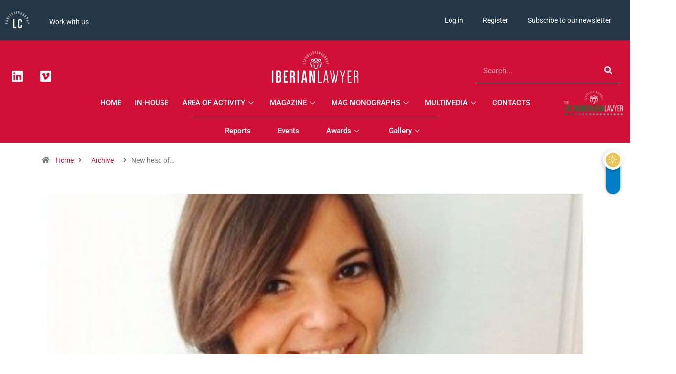

--- FILE ---
content_type: text/html; charset=UTF-8
request_url: https://iberianlawyer.com/new-head-of-legal-for-gorillas-spain/
body_size: 31740
content:
<!DOCTYPE html>
<html lang="en-US" class="" data-skin="light">
<head>
	<meta charset="UTF-8">
	<meta name="viewport" content="width=device-width, initial-scale=1.0, viewport-fit=cover" />		<meta name='robots' content='index, follow, max-image-preview:large, max-snippet:-1, max-video-preview:-1' />
	<style>img:is([sizes="auto" i], [sizes^="auto," i]) { contain-intrinsic-size: 3000px 1500px }</style>
	<script id="cookieyes" type="text/javascript" src="https://cdn-cookieyes.com/client_data/d56a87cb21035d8d4b9b7499/script.js"></script>            <script type="text/javascript">try {
                    if ("undefined" != typeof localStorage) {
                        var digiSkin = localStorage.getItem("digi-skin"),
                            html = document.getElementsByTagName("html")[0].classList, htmlSkin = "light";
                        if (html.contains("dark-mode") && (htmlSkin = "dark"), null != digiSkin && digiSkin != htmlSkin) {
                            html.add("digi-skin-switch");
                            var digiSkinInverted = !0
                        }
                        "dark" == digiSkin ? html.add("dark-mode") : "light" == digiSkin && html.remove("dark-mode")
                    }
                } catch (t) {
                    console.log(t)
                }</script>
				<meta name="viewport" content="width=device-width, initial-scale=1, maximum-scale=5">
			<meta name="description" content="New head of Legal for Gorillas Spain" />

	<!-- This site is optimized with the Yoast SEO plugin v26.5 - https://yoast.com/wordpress/plugins/seo/ -->
	<title>New head of Legal for Gorillas Spain - Iberian Lawyer</title>
	<link rel="canonical" href="https://iberianlawyer.com/new-head-of-legal-for-gorillas-spain/" />
	<meta property="og:locale" content="en_US" />
	<meta property="og:type" content="article" />
	<meta property="og:title" content="New head of Legal for Gorillas Spain - Iberian Lawyer" />
	<meta property="og:description" content="Maria Teresa Santaguida, head of Legal for Gorillas Italy, assumes responsibility for Spain Maria Teresa Santaguida (pictured), head of legal for Gorillas Italy, the company that operates in the food delivery market, has also assumed responsibility for the Spanish market. The appointment as head of legal for Spain, dates back to February 2022. Santaguida, who [&hellip;]" />
	<meta property="og:url" content="https://iberianlawyer.com/new-head-of-legal-for-gorillas-spain/" />
	<meta property="og:site_name" content="Iberian Lawyer" />
	<meta property="article:published_time" content="2022-03-22T12:23:35+00:00" />
	<meta property="og:image" content="https://iberianlawyer.com/wp-content/uploads/2022/03/d44477b213cb85ed0ab3d14764d874ce.jpg" />
	<meta property="og:image:width" content="400" />
	<meta property="og:image:height" content="300" />
	<meta property="og:image:type" content="image/jpeg" />
	<meta name="author" content="Michael Heron" />
	<meta name="twitter:card" content="summary_large_image" />
	<meta name="twitter:label1" content="Written by" />
	<meta name="twitter:data1" content="Michael Heron" />
	<meta name="twitter:label2" content="Est. reading time" />
	<meta name="twitter:data2" content="1 minute" />
	<script type="application/ld+json" class="yoast-schema-graph">{"@context":"https://schema.org","@graph":[{"@type":"Article","@id":"https://iberianlawyer.com/new-head-of-legal-for-gorillas-spain/#article","isPartOf":{"@id":"https://iberianlawyer.com/new-head-of-legal-for-gorillas-spain/"},"author":{"name":"Michael Heron","@id":"https://iberianlawyer.com/#/schema/person/704e5401bf6b4f1f263b96918b2342fb"},"headline":"New head of Legal for Gorillas Spain","datePublished":"2022-03-22T12:23:35+00:00","mainEntityOfPage":{"@id":"https://iberianlawyer.com/new-head-of-legal-for-gorillas-spain/"},"wordCount":168,"publisher":{"@id":"https://iberianlawyer.com/#organization"},"image":{"@id":"https://iberianlawyer.com/new-head-of-legal-for-gorillas-spain/#primaryimage"},"thumbnailUrl":"https://iberianlawyer.com/wp-content/uploads/2022/03/d44477b213cb85ed0ab3d14764d874ce.jpg","articleSection":["Archive"],"inLanguage":"en-US"},{"@type":"WebPage","@id":"https://iberianlawyer.com/new-head-of-legal-for-gorillas-spain/","url":"https://iberianlawyer.com/new-head-of-legal-for-gorillas-spain/","name":"New head of Legal for Gorillas Spain - Iberian Lawyer","isPartOf":{"@id":"https://iberianlawyer.com/#website"},"primaryImageOfPage":{"@id":"https://iberianlawyer.com/new-head-of-legal-for-gorillas-spain/#primaryimage"},"image":{"@id":"https://iberianlawyer.com/new-head-of-legal-for-gorillas-spain/#primaryimage"},"thumbnailUrl":"https://iberianlawyer.com/wp-content/uploads/2022/03/d44477b213cb85ed0ab3d14764d874ce.jpg","datePublished":"2022-03-22T12:23:35+00:00","breadcrumb":{"@id":"https://iberianlawyer.com/new-head-of-legal-for-gorillas-spain/#breadcrumb"},"inLanguage":"en-US","potentialAction":[{"@type":"ReadAction","target":["https://iberianlawyer.com/new-head-of-legal-for-gorillas-spain/"]}]},{"@type":"ImageObject","inLanguage":"en-US","@id":"https://iberianlawyer.com/new-head-of-legal-for-gorillas-spain/#primaryimage","url":"https://iberianlawyer.com/wp-content/uploads/2022/03/d44477b213cb85ed0ab3d14764d874ce.jpg","contentUrl":"https://iberianlawyer.com/wp-content/uploads/2022/03/d44477b213cb85ed0ab3d14764d874ce.jpg","width":400,"height":300},{"@type":"BreadcrumbList","@id":"https://iberianlawyer.com/new-head-of-legal-for-gorillas-spain/#breadcrumb","itemListElement":[{"@type":"ListItem","position":1,"name":"Home","item":"https://iberianlawyer.com/"},{"@type":"ListItem","position":2,"name":"News","item":"https://iberianlawyer.com/news/"},{"@type":"ListItem","position":3,"name":"New head of Legal for Gorillas Spain"}]},{"@type":"WebSite","@id":"https://iberianlawyer.com/#website","url":"https://iberianlawyer.com/","name":"Iberian Lawyer","description":"LC Publishing Group","publisher":{"@id":"https://iberianlawyer.com/#organization"},"potentialAction":[{"@type":"SearchAction","target":{"@type":"EntryPoint","urlTemplate":"https://iberianlawyer.com/?s={search_term_string}"},"query-input":{"@type":"PropertyValueSpecification","valueRequired":true,"valueName":"search_term_string"}}],"inLanguage":"en-US"},{"@type":"Organization","@id":"https://iberianlawyer.com/#organization","name":"Iberian Lawyer","url":"https://iberianlawyer.com/","logo":{"@type":"ImageObject","inLanguage":"en-US","@id":"https://iberianlawyer.com/#/schema/logo/image/","url":"https://iberianlawyer.com/wp-content/uploads/2022/02/logo-iberian-lawyer.jpg","contentUrl":"https://iberianlawyer.com/wp-content/uploads/2022/02/logo-iberian-lawyer.jpg","width":320,"height":86,"caption":"Iberian Lawyer"},"image":{"@id":"https://iberianlawyer.com/#/schema/logo/image/"}},{"@type":"Person","@id":"https://iberianlawyer.com/#/schema/person/704e5401bf6b4f1f263b96918b2342fb","name":"Michael Heron","image":{"@type":"ImageObject","inLanguage":"en-US","@id":"https://iberianlawyer.com/#/schema/person/image/","url":"https://secure.gravatar.com/avatar/6f0f1b4c34253f5b445184275322963bb510114ece215e7bcbfdd4d7e0123967?s=96&d=mm&r=g","contentUrl":"https://secure.gravatar.com/avatar/6f0f1b4c34253f5b445184275322963bb510114ece215e7bcbfdd4d7e0123967?s=96&d=mm&r=g","caption":"Michael Heron"}}]}</script>
	<!-- / Yoast SEO plugin. -->


<link rel="alternate" type="application/rss+xml" title="Iberian Lawyer &raquo; Feed" href="https://iberianlawyer.com/feed/" />
<link rel="alternate" type="application/rss+xml" title="Iberian Lawyer &raquo; Comments Feed" href="https://iberianlawyer.com/comments/feed/" />
<script type="text/javascript">
/* <![CDATA[ */
window._wpemojiSettings = {"baseUrl":"https:\/\/s.w.org\/images\/core\/emoji\/16.0.1\/72x72\/","ext":".png","svgUrl":"https:\/\/s.w.org\/images\/core\/emoji\/16.0.1\/svg\/","svgExt":".svg","source":{"concatemoji":"https:\/\/iberianlawyer.com\/wp-includes\/js\/wp-emoji-release.min.js?ver=6.8.3"}};
/*! This file is auto-generated */
!function(s,n){var o,i,e;function c(e){try{var t={supportTests:e,timestamp:(new Date).valueOf()};sessionStorage.setItem(o,JSON.stringify(t))}catch(e){}}function p(e,t,n){e.clearRect(0,0,e.canvas.width,e.canvas.height),e.fillText(t,0,0);var t=new Uint32Array(e.getImageData(0,0,e.canvas.width,e.canvas.height).data),a=(e.clearRect(0,0,e.canvas.width,e.canvas.height),e.fillText(n,0,0),new Uint32Array(e.getImageData(0,0,e.canvas.width,e.canvas.height).data));return t.every(function(e,t){return e===a[t]})}function u(e,t){e.clearRect(0,0,e.canvas.width,e.canvas.height),e.fillText(t,0,0);for(var n=e.getImageData(16,16,1,1),a=0;a<n.data.length;a++)if(0!==n.data[a])return!1;return!0}function f(e,t,n,a){switch(t){case"flag":return n(e,"\ud83c\udff3\ufe0f\u200d\u26a7\ufe0f","\ud83c\udff3\ufe0f\u200b\u26a7\ufe0f")?!1:!n(e,"\ud83c\udde8\ud83c\uddf6","\ud83c\udde8\u200b\ud83c\uddf6")&&!n(e,"\ud83c\udff4\udb40\udc67\udb40\udc62\udb40\udc65\udb40\udc6e\udb40\udc67\udb40\udc7f","\ud83c\udff4\u200b\udb40\udc67\u200b\udb40\udc62\u200b\udb40\udc65\u200b\udb40\udc6e\u200b\udb40\udc67\u200b\udb40\udc7f");case"emoji":return!a(e,"\ud83e\udedf")}return!1}function g(e,t,n,a){var r="undefined"!=typeof WorkerGlobalScope&&self instanceof WorkerGlobalScope?new OffscreenCanvas(300,150):s.createElement("canvas"),o=r.getContext("2d",{willReadFrequently:!0}),i=(o.textBaseline="top",o.font="600 32px Arial",{});return e.forEach(function(e){i[e]=t(o,e,n,a)}),i}function t(e){var t=s.createElement("script");t.src=e,t.defer=!0,s.head.appendChild(t)}"undefined"!=typeof Promise&&(o="wpEmojiSettingsSupports",i=["flag","emoji"],n.supports={everything:!0,everythingExceptFlag:!0},e=new Promise(function(e){s.addEventListener("DOMContentLoaded",e,{once:!0})}),new Promise(function(t){var n=function(){try{var e=JSON.parse(sessionStorage.getItem(o));if("object"==typeof e&&"number"==typeof e.timestamp&&(new Date).valueOf()<e.timestamp+604800&&"object"==typeof e.supportTests)return e.supportTests}catch(e){}return null}();if(!n){if("undefined"!=typeof Worker&&"undefined"!=typeof OffscreenCanvas&&"undefined"!=typeof URL&&URL.createObjectURL&&"undefined"!=typeof Blob)try{var e="postMessage("+g.toString()+"("+[JSON.stringify(i),f.toString(),p.toString(),u.toString()].join(",")+"));",a=new Blob([e],{type:"text/javascript"}),r=new Worker(URL.createObjectURL(a),{name:"wpTestEmojiSupports"});return void(r.onmessage=function(e){c(n=e.data),r.terminate(),t(n)})}catch(e){}c(n=g(i,f,p,u))}t(n)}).then(function(e){for(var t in e)n.supports[t]=e[t],n.supports.everything=n.supports.everything&&n.supports[t],"flag"!==t&&(n.supports.everythingExceptFlag=n.supports.everythingExceptFlag&&n.supports[t]);n.supports.everythingExceptFlag=n.supports.everythingExceptFlag&&!n.supports.flag,n.DOMReady=!1,n.readyCallback=function(){n.DOMReady=!0}}).then(function(){return e}).then(function(){var e;n.supports.everything||(n.readyCallback(),(e=n.source||{}).concatemoji?t(e.concatemoji):e.wpemoji&&e.twemoji&&(t(e.twemoji),t(e.wpemoji)))}))}((window,document),window._wpemojiSettings);
/* ]]> */
</script>
<link rel='stylesheet' id='mediaelement-css' href='https://iberianlawyer.com/wp-includes/js/mediaelement/mediaelementplayer-legacy.min.css?ver=4.2.17' type='text/css' media='all' />
<link rel='stylesheet' id='wp-mediaelement-css' href='https://iberianlawyer.com/wp-includes/js/mediaelement/wp-mediaelement.min.css?ver=6.8.3' type='text/css' media='all' />
<link rel='stylesheet' id='sdm-styles-css' href='https://iberianlawyer.com/wp-content/plugins/simple-download-monitor/css/sdm_wp_styles.css?ver=6.8.3' type='text/css' media='all' />
<link rel='stylesheet' id='wp-event-manager-frontend-css' href='https://iberianlawyer.com/wp-content/plugins/wp-event-manager/assets/css/frontend.min.css?ver=6.8.3' type='text/css' media='all' />
<link rel='stylesheet' id='wp-event-manager-jquery-ui-daterangepicker-css' href='https://iberianlawyer.com/wp-content/plugins/wp-event-manager/assets/js/jquery-ui-daterangepicker/jquery.comiseo.daterangepicker.css?ver=6.8.3' type='text/css' media='all' />
<link rel='stylesheet' id='wp-event-manager-jquery-ui-daterangepicker-style-css' href='https://iberianlawyer.com/wp-content/plugins/wp-event-manager/assets/js/jquery-ui-daterangepicker/styles.css?ver=6.8.3' type='text/css' media='all' />
<link rel='stylesheet' id='wp-event-manager-jquery-ui-css-css' href='https://iberianlawyer.com/wp-content/plugins/wp-event-manager/assets/js/jquery-ui/jquery-ui.css?ver=6.8.3' type='text/css' media='all' />
<link rel='stylesheet' id='wp-event-manager-grid-style-css' href='https://iberianlawyer.com/wp-content/plugins/wp-event-manager/assets/css/wpem-grid.min.css?ver=6.8.3' type='text/css' media='all' />
<link rel='stylesheet' id='wp-event-manager-font-style-css' href='https://iberianlawyer.com/wp-content/plugins/wp-event-manager/assets/fonts/style.css?ver=6.8.3' type='text/css' media='all' />
<style id='wp-emoji-styles-inline-css' type='text/css'>

	img.wp-smiley, img.emoji {
		display: inline !important;
		border: none !important;
		box-shadow: none !important;
		height: 1em !important;
		width: 1em !important;
		margin: 0 0.07em !important;
		vertical-align: -0.1em !important;
		background: none !important;
		padding: 0 !important;
	}
</style>
<link rel='stylesheet' id='wp-block-library-css' href='https://iberianlawyer.com/wp-includes/css/dist/block-library/style.min.css?ver=6.8.3' type='text/css' media='all' />
<style id='wp-block-library-theme-inline-css' type='text/css'>
.wp-block-audio :where(figcaption){color:#555;font-size:13px;text-align:center}.is-dark-theme .wp-block-audio :where(figcaption){color:#ffffffa6}.wp-block-audio{margin:0 0 1em}.wp-block-code{border:1px solid #ccc;border-radius:4px;font-family:Menlo,Consolas,monaco,monospace;padding:.8em 1em}.wp-block-embed :where(figcaption){color:#555;font-size:13px;text-align:center}.is-dark-theme .wp-block-embed :where(figcaption){color:#ffffffa6}.wp-block-embed{margin:0 0 1em}.blocks-gallery-caption{color:#555;font-size:13px;text-align:center}.is-dark-theme .blocks-gallery-caption{color:#ffffffa6}:root :where(.wp-block-image figcaption){color:#555;font-size:13px;text-align:center}.is-dark-theme :root :where(.wp-block-image figcaption){color:#ffffffa6}.wp-block-image{margin:0 0 1em}.wp-block-pullquote{border-bottom:4px solid;border-top:4px solid;color:currentColor;margin-bottom:1.75em}.wp-block-pullquote cite,.wp-block-pullquote footer,.wp-block-pullquote__citation{color:currentColor;font-size:.8125em;font-style:normal;text-transform:uppercase}.wp-block-quote{border-left:.25em solid;margin:0 0 1.75em;padding-left:1em}.wp-block-quote cite,.wp-block-quote footer{color:currentColor;font-size:.8125em;font-style:normal;position:relative}.wp-block-quote:where(.has-text-align-right){border-left:none;border-right:.25em solid;padding-left:0;padding-right:1em}.wp-block-quote:where(.has-text-align-center){border:none;padding-left:0}.wp-block-quote.is-large,.wp-block-quote.is-style-large,.wp-block-quote:where(.is-style-plain){border:none}.wp-block-search .wp-block-search__label{font-weight:700}.wp-block-search__button{border:1px solid #ccc;padding:.375em .625em}:where(.wp-block-group.has-background){padding:1.25em 2.375em}.wp-block-separator.has-css-opacity{opacity:.4}.wp-block-separator{border:none;border-bottom:2px solid;margin-left:auto;margin-right:auto}.wp-block-separator.has-alpha-channel-opacity{opacity:1}.wp-block-separator:not(.is-style-wide):not(.is-style-dots){width:100px}.wp-block-separator.has-background:not(.is-style-dots){border-bottom:none;height:1px}.wp-block-separator.has-background:not(.is-style-wide):not(.is-style-dots){height:2px}.wp-block-table{margin:0 0 1em}.wp-block-table td,.wp-block-table th{word-break:normal}.wp-block-table :where(figcaption){color:#555;font-size:13px;text-align:center}.is-dark-theme .wp-block-table :where(figcaption){color:#ffffffa6}.wp-block-video :where(figcaption){color:#555;font-size:13px;text-align:center}.is-dark-theme .wp-block-video :where(figcaption){color:#ffffffa6}.wp-block-video{margin:0 0 1em}:root :where(.wp-block-template-part.has-background){margin-bottom:0;margin-top:0;padding:1.25em 2.375em}
</style>
<style id='classic-theme-styles-inline-css' type='text/css'>
/*! This file is auto-generated */
.wp-block-button__link{color:#fff;background-color:#32373c;border-radius:9999px;box-shadow:none;text-decoration:none;padding:calc(.667em + 2px) calc(1.333em + 2px);font-size:1.125em}.wp-block-file__button{background:#32373c;color:#fff;text-decoration:none}
</style>
<link rel='stylesheet' id='mailster-form-style-css' href='https://iberianlawyer.com/wp-content/plugins/mailster/build/form/style-index.css?ver=6.8.3' type='text/css' media='all' />
<style id='global-styles-inline-css' type='text/css'>
:root{--wp--preset--aspect-ratio--square: 1;--wp--preset--aspect-ratio--4-3: 4/3;--wp--preset--aspect-ratio--3-4: 3/4;--wp--preset--aspect-ratio--3-2: 3/2;--wp--preset--aspect-ratio--2-3: 2/3;--wp--preset--aspect-ratio--16-9: 16/9;--wp--preset--aspect-ratio--9-16: 9/16;--wp--preset--color--black: #000000;--wp--preset--color--cyan-bluish-gray: #abb8c3;--wp--preset--color--white: #ffffff;--wp--preset--color--pale-pink: #f78da7;--wp--preset--color--vivid-red: #cf2e2e;--wp--preset--color--luminous-vivid-orange: #ff6900;--wp--preset--color--luminous-vivid-amber: #fcb900;--wp--preset--color--light-green-cyan: #7bdcb5;--wp--preset--color--vivid-green-cyan: #00d084;--wp--preset--color--pale-cyan-blue: #8ed1fc;--wp--preset--color--vivid-cyan-blue: #0693e3;--wp--preset--color--vivid-purple: #9b51e0;--wp--preset--gradient--vivid-cyan-blue-to-vivid-purple: linear-gradient(135deg,rgba(6,147,227,1) 0%,rgb(155,81,224) 100%);--wp--preset--gradient--light-green-cyan-to-vivid-green-cyan: linear-gradient(135deg,rgb(122,220,180) 0%,rgb(0,208,130) 100%);--wp--preset--gradient--luminous-vivid-amber-to-luminous-vivid-orange: linear-gradient(135deg,rgba(252,185,0,1) 0%,rgba(255,105,0,1) 100%);--wp--preset--gradient--luminous-vivid-orange-to-vivid-red: linear-gradient(135deg,rgba(255,105,0,1) 0%,rgb(207,46,46) 100%);--wp--preset--gradient--very-light-gray-to-cyan-bluish-gray: linear-gradient(135deg,rgb(238,238,238) 0%,rgb(169,184,195) 100%);--wp--preset--gradient--cool-to-warm-spectrum: linear-gradient(135deg,rgb(74,234,220) 0%,rgb(151,120,209) 20%,rgb(207,42,186) 40%,rgb(238,44,130) 60%,rgb(251,105,98) 80%,rgb(254,248,76) 100%);--wp--preset--gradient--blush-light-purple: linear-gradient(135deg,rgb(255,206,236) 0%,rgb(152,150,240) 100%);--wp--preset--gradient--blush-bordeaux: linear-gradient(135deg,rgb(254,205,165) 0%,rgb(254,45,45) 50%,rgb(107,0,62) 100%);--wp--preset--gradient--luminous-dusk: linear-gradient(135deg,rgb(255,203,112) 0%,rgb(199,81,192) 50%,rgb(65,88,208) 100%);--wp--preset--gradient--pale-ocean: linear-gradient(135deg,rgb(255,245,203) 0%,rgb(182,227,212) 50%,rgb(51,167,181) 100%);--wp--preset--gradient--electric-grass: linear-gradient(135deg,rgb(202,248,128) 0%,rgb(113,206,126) 100%);--wp--preset--gradient--midnight: linear-gradient(135deg,rgb(2,3,129) 0%,rgb(40,116,252) 100%);--wp--preset--font-size--small: 13px;--wp--preset--font-size--medium: 20px;--wp--preset--font-size--large: 36px;--wp--preset--font-size--x-large: 42px;--wp--preset--spacing--20: 0.44rem;--wp--preset--spacing--30: 0.67rem;--wp--preset--spacing--40: 1rem;--wp--preset--spacing--50: 1.5rem;--wp--preset--spacing--60: 2.25rem;--wp--preset--spacing--70: 3.38rem;--wp--preset--spacing--80: 5.06rem;--wp--preset--shadow--natural: 6px 6px 9px rgba(0, 0, 0, 0.2);--wp--preset--shadow--deep: 12px 12px 50px rgba(0, 0, 0, 0.4);--wp--preset--shadow--sharp: 6px 6px 0px rgba(0, 0, 0, 0.2);--wp--preset--shadow--outlined: 6px 6px 0px -3px rgba(255, 255, 255, 1), 6px 6px rgba(0, 0, 0, 1);--wp--preset--shadow--crisp: 6px 6px 0px rgba(0, 0, 0, 1);}:where(.is-layout-flex){gap: 0.5em;}:where(.is-layout-grid){gap: 0.5em;}body .is-layout-flex{display: flex;}.is-layout-flex{flex-wrap: wrap;align-items: center;}.is-layout-flex > :is(*, div){margin: 0;}body .is-layout-grid{display: grid;}.is-layout-grid > :is(*, div){margin: 0;}:where(.wp-block-columns.is-layout-flex){gap: 2em;}:where(.wp-block-columns.is-layout-grid){gap: 2em;}:where(.wp-block-post-template.is-layout-flex){gap: 1.25em;}:where(.wp-block-post-template.is-layout-grid){gap: 1.25em;}.has-black-color{color: var(--wp--preset--color--black) !important;}.has-cyan-bluish-gray-color{color: var(--wp--preset--color--cyan-bluish-gray) !important;}.has-white-color{color: var(--wp--preset--color--white) !important;}.has-pale-pink-color{color: var(--wp--preset--color--pale-pink) !important;}.has-vivid-red-color{color: var(--wp--preset--color--vivid-red) !important;}.has-luminous-vivid-orange-color{color: var(--wp--preset--color--luminous-vivid-orange) !important;}.has-luminous-vivid-amber-color{color: var(--wp--preset--color--luminous-vivid-amber) !important;}.has-light-green-cyan-color{color: var(--wp--preset--color--light-green-cyan) !important;}.has-vivid-green-cyan-color{color: var(--wp--preset--color--vivid-green-cyan) !important;}.has-pale-cyan-blue-color{color: var(--wp--preset--color--pale-cyan-blue) !important;}.has-vivid-cyan-blue-color{color: var(--wp--preset--color--vivid-cyan-blue) !important;}.has-vivid-purple-color{color: var(--wp--preset--color--vivid-purple) !important;}.has-black-background-color{background-color: var(--wp--preset--color--black) !important;}.has-cyan-bluish-gray-background-color{background-color: var(--wp--preset--color--cyan-bluish-gray) !important;}.has-white-background-color{background-color: var(--wp--preset--color--white) !important;}.has-pale-pink-background-color{background-color: var(--wp--preset--color--pale-pink) !important;}.has-vivid-red-background-color{background-color: var(--wp--preset--color--vivid-red) !important;}.has-luminous-vivid-orange-background-color{background-color: var(--wp--preset--color--luminous-vivid-orange) !important;}.has-luminous-vivid-amber-background-color{background-color: var(--wp--preset--color--luminous-vivid-amber) !important;}.has-light-green-cyan-background-color{background-color: var(--wp--preset--color--light-green-cyan) !important;}.has-vivid-green-cyan-background-color{background-color: var(--wp--preset--color--vivid-green-cyan) !important;}.has-pale-cyan-blue-background-color{background-color: var(--wp--preset--color--pale-cyan-blue) !important;}.has-vivid-cyan-blue-background-color{background-color: var(--wp--preset--color--vivid-cyan-blue) !important;}.has-vivid-purple-background-color{background-color: var(--wp--preset--color--vivid-purple) !important;}.has-black-border-color{border-color: var(--wp--preset--color--black) !important;}.has-cyan-bluish-gray-border-color{border-color: var(--wp--preset--color--cyan-bluish-gray) !important;}.has-white-border-color{border-color: var(--wp--preset--color--white) !important;}.has-pale-pink-border-color{border-color: var(--wp--preset--color--pale-pink) !important;}.has-vivid-red-border-color{border-color: var(--wp--preset--color--vivid-red) !important;}.has-luminous-vivid-orange-border-color{border-color: var(--wp--preset--color--luminous-vivid-orange) !important;}.has-luminous-vivid-amber-border-color{border-color: var(--wp--preset--color--luminous-vivid-amber) !important;}.has-light-green-cyan-border-color{border-color: var(--wp--preset--color--light-green-cyan) !important;}.has-vivid-green-cyan-border-color{border-color: var(--wp--preset--color--vivid-green-cyan) !important;}.has-pale-cyan-blue-border-color{border-color: var(--wp--preset--color--pale-cyan-blue) !important;}.has-vivid-cyan-blue-border-color{border-color: var(--wp--preset--color--vivid-cyan-blue) !important;}.has-vivid-purple-border-color{border-color: var(--wp--preset--color--vivid-purple) !important;}.has-vivid-cyan-blue-to-vivid-purple-gradient-background{background: var(--wp--preset--gradient--vivid-cyan-blue-to-vivid-purple) !important;}.has-light-green-cyan-to-vivid-green-cyan-gradient-background{background: var(--wp--preset--gradient--light-green-cyan-to-vivid-green-cyan) !important;}.has-luminous-vivid-amber-to-luminous-vivid-orange-gradient-background{background: var(--wp--preset--gradient--luminous-vivid-amber-to-luminous-vivid-orange) !important;}.has-luminous-vivid-orange-to-vivid-red-gradient-background{background: var(--wp--preset--gradient--luminous-vivid-orange-to-vivid-red) !important;}.has-very-light-gray-to-cyan-bluish-gray-gradient-background{background: var(--wp--preset--gradient--very-light-gray-to-cyan-bluish-gray) !important;}.has-cool-to-warm-spectrum-gradient-background{background: var(--wp--preset--gradient--cool-to-warm-spectrum) !important;}.has-blush-light-purple-gradient-background{background: var(--wp--preset--gradient--blush-light-purple) !important;}.has-blush-bordeaux-gradient-background{background: var(--wp--preset--gradient--blush-bordeaux) !important;}.has-luminous-dusk-gradient-background{background: var(--wp--preset--gradient--luminous-dusk) !important;}.has-pale-ocean-gradient-background{background: var(--wp--preset--gradient--pale-ocean) !important;}.has-electric-grass-gradient-background{background: var(--wp--preset--gradient--electric-grass) !important;}.has-midnight-gradient-background{background: var(--wp--preset--gradient--midnight) !important;}.has-small-font-size{font-size: var(--wp--preset--font-size--small) !important;}.has-medium-font-size{font-size: var(--wp--preset--font-size--medium) !important;}.has-large-font-size{font-size: var(--wp--preset--font-size--large) !important;}.has-x-large-font-size{font-size: var(--wp--preset--font-size--x-large) !important;}
:where(.wp-block-post-template.is-layout-flex){gap: 1.25em;}:where(.wp-block-post-template.is-layout-grid){gap: 1.25em;}
:where(.wp-block-columns.is-layout-flex){gap: 2em;}:where(.wp-block-columns.is-layout-grid){gap: 2em;}
:root :where(.wp-block-pullquote){font-size: 1.5em;line-height: 1.6;}
</style>
<link rel='stylesheet' id='fontawesome-five-css-css' href='https://iberianlawyer.com/wp-content/plugins/accesspress-social-counter/css/fontawesome-all.css?ver=1.9.2' type='text/css' media='all' />
<link rel='stylesheet' id='apsc-frontend-css-css' href='https://iberianlawyer.com/wp-content/plugins/accesspress-social-counter/css/frontend.css?ver=1.9.2' type='text/css' media='all' />
<link rel='stylesheet' id='qrc-css-css' href='https://iberianlawyer.com/wp-content/plugins/qr-code-composer/public/css/qrc.css?ver=1769398561' type='text/css' media='all' />
<link rel='stylesheet' id='wp-event-manager-registrations-frontend-css' href='https://iberianlawyer.com/wp-content/plugins/wp-event-manager-registrations/assets/css/frontend.min.css?ver=6.8.3' type='text/css' media='all' />
<link rel='stylesheet' id='wp-event-manager-jquery-timepicker-css-css' href='https://iberianlawyer.com/wp-content/plugins/wp-event-manager/assets/js/jquery-timepicker/jquery.timepicker.min.css?ver=6.8.3' type='text/css' media='all' />
<link rel='stylesheet' id='wpum-frontend-css' href='https://iberianlawyer.com/wp-content/plugins/wp-user-manager/assets/css/wpum.min.css?ver=2.9.10' type='text/css' media='all' />
<link rel='stylesheet' id='elementor-frontend-css' href='https://iberianlawyer.com/wp-content/plugins/elementor/assets/css/frontend.min.css?ver=3.29.0' type='text/css' media='all' />
<link rel='stylesheet' id='widget-share-buttons-css' href='https://iberianlawyer.com/wp-content/plugins/elementor-pro/assets/css/widget-share-buttons.min.css?ver=3.29.0' type='text/css' media='all' />
<link rel='stylesheet' id='e-apple-webkit-css' href='https://iberianlawyer.com/wp-content/plugins/elementor/assets/css/conditionals/apple-webkit.min.css?ver=3.29.0' type='text/css' media='all' />
<link rel='stylesheet' id='elementor-icons-shared-0-css' href='https://iberianlawyer.com/wp-content/plugins/elementor/assets/lib/font-awesome/css/fontawesome.min.css?ver=5.15.3' type='text/css' media='all' />
<link rel='stylesheet' id='elementor-icons-fa-solid-css' href='https://iberianlawyer.com/wp-content/plugins/elementor/assets/lib/font-awesome/css/solid.min.css?ver=5.15.3' type='text/css' media='all' />
<link rel='stylesheet' id='elementor-icons-fa-brands-css' href='https://iberianlawyer.com/wp-content/plugins/elementor/assets/lib/font-awesome/css/brands.min.css?ver=5.15.3' type='text/css' media='all' />
<link rel='stylesheet' id='e-animation-slideInRight-css' href='https://iberianlawyer.com/wp-content/plugins/elementor/assets/lib/animations/styles/slideInRight.min.css?ver=3.29.0' type='text/css' media='all' />
<link rel='stylesheet' id='e-popup-css' href='https://iberianlawyer.com/wp-content/plugins/elementor-pro/assets/css/conditionals/popup.min.css?ver=3.29.0' type='text/css' media='all' />
<link rel='stylesheet' id='widget-image-css' href='https://iberianlawyer.com/wp-content/plugins/elementor/assets/css/widget-image.min.css?ver=3.29.0' type='text/css' media='all' />
<link rel='stylesheet' id='widget-nav-menu-css' href='https://iberianlawyer.com/wp-content/plugins/elementor-pro/assets/css/widget-nav-menu.min.css?ver=3.29.0' type='text/css' media='all' />
<link rel='stylesheet' id='e-animation-slideInLeft-css' href='https://iberianlawyer.com/wp-content/plugins/elementor/assets/lib/animations/styles/slideInLeft.min.css?ver=3.29.0' type='text/css' media='all' />
<link rel='stylesheet' id='widget-spacer-css' href='https://iberianlawyer.com/wp-content/plugins/elementor/assets/css/widget-spacer.min.css?ver=3.29.0' type='text/css' media='all' />
<link rel='stylesheet' id='widget-accordion-css' href='https://iberianlawyer.com/wp-content/plugins/elementor/assets/css/widget-accordion.min.css?ver=3.29.0' type='text/css' media='all' />
<link rel='stylesheet' id='widget-social-icons-css' href='https://iberianlawyer.com/wp-content/plugins/elementor/assets/css/widget-social-icons.min.css?ver=3.29.0' type='text/css' media='all' />
<link rel='stylesheet' id='widget-search-form-css' href='https://iberianlawyer.com/wp-content/plugins/elementor-pro/assets/css/widget-search-form.min.css?ver=3.29.0' type='text/css' media='all' />
<link rel='stylesheet' id='widget-divider-css' href='https://iberianlawyer.com/wp-content/plugins/elementor/assets/css/widget-divider.min.css?ver=3.29.0' type='text/css' media='all' />
<link rel='stylesheet' id='widget-form-css' href='https://iberianlawyer.com/wp-content/plugins/elementor-pro/assets/css/widget-form.min.css?ver=3.29.0' type='text/css' media='all' />
<link rel='stylesheet' id='widget-heading-css' href='https://iberianlawyer.com/wp-content/plugins/elementor/assets/css/widget-heading.min.css?ver=3.29.0' type='text/css' media='all' />
<link rel='stylesheet' id='elementor-icons-css' href='https://iberianlawyer.com/wp-content/plugins/elementor/assets/lib/eicons/css/elementor-icons.min.css?ver=5.40.0' type='text/css' media='all' />
<link rel='stylesheet' id='elementor-post-3206-css' href='https://iberianlawyer.com/wp-content/uploads/elementor/css/post-3206.css?ver=1748339197' type='text/css' media='all' />
<link rel='stylesheet' id='dashicons-css' href='https://iberianlawyer.com/wp-includes/css/dashicons.min.css?ver=6.8.3' type='text/css' media='all' />
<link rel='stylesheet' id='font-awesome-5-all-css' href='https://iberianlawyer.com/wp-content/plugins/elementor/assets/lib/font-awesome/css/all.min.css?ver=3.29.0' type='text/css' media='all' />
<link rel='stylesheet' id='font-awesome-4-shim-css' href='https://iberianlawyer.com/wp-content/plugins/elementor/assets/lib/font-awesome/css/v4-shims.min.css?ver=3.29.0' type='text/css' media='all' />
<link rel='stylesheet' id='elementor-post-91241-css' href='https://iberianlawyer.com/wp-content/uploads/elementor/css/post-91241.css?ver=1748339223' type='text/css' media='all' />
<link rel='stylesheet' id='elementor-post-195400-css' href='https://iberianlawyer.com/wp-content/uploads/elementor/css/post-195400.css?ver=1748339197' type='text/css' media='all' />
<link rel='stylesheet' id='elementor-post-3907-css' href='https://iberianlawyer.com/wp-content/uploads/elementor/css/post-3907.css?ver=1748339197' type='text/css' media='all' />
<link rel='stylesheet' id='elementor-post-5277-css' href='https://iberianlawyer.com/wp-content/uploads/elementor/css/post-5277.css?ver=1748339197' type='text/css' media='all' />
<link rel='stylesheet' id='bootstrap-css' href='https://iberianlawyer.com/wp-content/themes/digiqole/assets/css/bootstrap.min.css?ver=2.2.5' type='text/css' media='all' />
<link rel='stylesheet' id='icon-font-css' href='https://iberianlawyer.com/wp-content/themes/digiqole/assets/css/icon-font.css?ver=2.2.5' type='text/css' media='all' />
<link rel='preload' as='style' id='digiqole-all-style-css' href='https://iberianlawyer.com/wp-content/themes/digiqole/assets/css/all.css?ver=2.2.5' type='text/css' media='all' />
<link rel='stylesheet' id='digiqole-master-css' href='https://iberianlawyer.com/wp-content/themes/digiqole/assets/css/master.css?ver=2.2.5' type='text/css' media='all' />
<style id='digiqole-master-inline-css' type='text/css'>

        html.fonts-loaded body{ font-family: Roboto }
        .body-box-layout{ 
            background-image:url();;
            background-repeat: no-repeat;
            background-position: center;
            background-size: cover;
            background-attachment: fixed;
         }
        body,
        .post-navigation .post-previous a p, .post-navigation .post-next a p,
        .dark-mode .blog-single .post-meta li,
        .dark-mode .wp-block-quote p,
        .dark-mode .wp-block-quote::before,
        .dark-mode .wp-block-quote cite,
        .dark-mode .view-review-list .xs-review-date,
        .dark-mode .view-review-list .xs-reviewer-author,
        .dark-mode .breadcrumb li,
        .dark-mode .post-meta span,
        .dark-mode .post-meta span a,
        .dark-mode .tranding-bg-white .tranding-bar .trending-slide-bg.trending-slide .post-title a,
        .dark-mode .blog-single .post-meta li.post-author a{
           color:  #333333;
        }

        h1, h2, h3, h4, h5, h6,
        .post-title,
        .post-navigation span,
        .post-title a,
        .dark-mode .error-page .error-code,
        .dark-mode.archive .entry-blog-summery .readmore-btn,
        .dark-mode .entry-blog-summery.ts-post .readmore-btn,
        .dark-mode .apsc-icons-wrapper.apsc-theme-2 .apsc-each-profile a,
        .dark-mode .ts-author-content .comment a{
            color:  #222222;
        }


        .dark-mode .apsc-icons-wrapper.apsc-theme-2 .apsc-each-profile a{
            color: #222222 !important;
        }
        .dark-mode .blog-single .post .post-body{
            background: transparent;
        }

        html.fonts-loaded h1,
        html.fonts-loaded h2{
            font-family: Barlow;
        }
        html.fonts-loaded h3{ 
            font-family: Barlow;
        }

        html.fonts-loaded h4{ 
            font-family: Barlow;
        }

        a,
        .entry-header .entry-title a:hover,
        .sidebar ul li a:hover,
        .breadcrumb a:hover {
            color: #e40613;
            transition: all ease 500ms;
        }
      
        .btn-primary:hover,
        .switch__background,
        .switch__mouth,
        .switch__eye-left,
        .switch__eye-right{
         background: #e40613;
         border-color: #e40613;;
        }

        .tag-lists a:hover,
        .tagcloud a:hover,
        .owl-carousel .owl-dots .owl-dot.active span,
        .blog-single .tag-lists a:hover {
            border-color: #e40613;
        }

        blockquote.wp-block-quote, .wp-block-quote, .wp-block-quote:not(.is-large):not(.is-style-large), .wp-block-pullquote blockquote,
         blockquote.wp-block-pullquote, .wp-block-quote.is-large, .wp-block-quote.is-style-large{
            border-left-color: #e40613;
        }
        
        .post .post-footer .readmore,
        .post .post-media .video-link-btn a,
        .post-list-item .recen-tab-menu.nav-tabs li a:before, 
        .post-list-item .recen-tab-menu.nav-tabs li a:after,
        .blog-single .xs-review-box .xs-review .xs-btn:hover,
        .blog-single .tag-lists span,
        .tag-lists a:hover, .tagcloud a:hover,
        .heading-style3 .block-title .title-angle-shap:before, 
        .heading-style3 .block-title .title-angle-shap:after,
         .heading-style3 .widget-title .title-angle-shap:before, 
         .heading-style3 .widget-title .title-angle-shap:after, 
         .sidebar .widget .block-title .title-angle-shap:before,
          .sidebar .widget .block-title .title-angle-shap:after, 
          .sidebar .widget .widget-title .title-angle-shap:before, 
        .sidebar .widget .widget-title .title-angle-shap:after,
        .pagination li.active a, .pagination li:hover a,
        .owl-carousel .owl-dots .owl-dot.active span,
        .main-pagination .swiper-pagination-bullet-active,
        .swiper-pagination .swiper-pagination-bullet-active,
        .header .navbar-light .ekit-wid-con .digiqole-elementskit-menu
         .elementskit-navbar-nav > li.active > a:before,
         .trending-light .tranding-bar .trending-slide .trending-title,
        .post-list-item .post-thumb .tab-post-count, .post-list-item .post-thumb .post-index,
        .woocommerce ul.products li.product .button,.woocommerce ul.products li.product .added_to_cart,
        .woocommerce nav.woocommerce-pagination ul li a:focus, .woocommerce nav.woocommerce-pagination ul li a:hover, .woocommerce nav.woocommerce-pagination ul li span.current,
        .woocommerce #respond input#submit.alt, .woocommerce a.button.alt, .woocommerce button.button.alt, .woocommerce input.button.alt,.sponsor-web-link a:hover i, .woocommerce .widget_price_filter .ui-slider .ui-slider-range,
        .woocommerce span.onsale,
        .not-found .input-group-btn,
        .btn,
        .BackTo,
        .sidebar .widget.widget_search .input-group-btn,
        .woocommerce ul.products li.product .added_to_cart:hover, .woocommerce #respond input#submit.alt:hover, .woocommerce a.button.alt:hover, .woocommerce button.button.alt:hover, 
        .footer-social li a,
        .digiqole-video-post .video-item .post-video .ts-play-btn,
        .blog-single .post-meta .social-share i.fa-share,
        .social-share i.ts-icon-share,
        .woocommerce input.button.alt:hover,
        .woocommerce .widget_price_filter .ui-slider .ui-slider-handle,
        #preloader,
        .main-slider .swiper-button-next:hover,
        .main-slider .swiper-button-prev:hover,
        .main-slider .owl-dots .owl-dot.swiper-pagination-bullet-active,
        .main-slider .owl-dots .swiper-pagination-bullet.swiper-pagination-bullet-active,
        .main-slider .swiper-pagination .owl-dot.swiper-pagination-bullet-active,
        .main-slider .swiper-pagination .swiper-pagination-bullet.swiper-pagination-bullet-active,
        .main-slider .main-pagination .owl-dot.swiper-pagination-bullet-active,
        .main-slider .main-pagination .swiper-pagination-bullet.swiper-pagination-bullet-active,
        .weekend-top .owl-dots .owl-dot.swiper-pagination-bullet-active,
        .weekend-top .owl-dots .swiper-pagination-bullet.swiper-pagination-bullet-active,
        .weekend-top .swiper-pagination .owl-dot.swiper-pagination-bullet-active,
        .weekend-top .swiper-pagination .swiper-pagination-bullet.swiper-pagination-bullet-active,
        .featured-tab-item .nav-tabs .nav-link.active:before,
        .post-slider .swiper-pagination .swiper-pagination-bullet.swiper-pagination-bullet-active,
        .blog-single .post-meta .social-share .ts-icon-share {
            background: #e40613;
        }
        .owl-carousel.owl-loaded .owl-nav .owl-next.disabled, 
        .owl-carousel.owl-loaded .owl-nav .owl-prev.disabled,
        .ts-about-image-wrapper.owl-carousel.owl-theme .owl-nav [class*=owl-]:hover{
            background: #e40613 !important;
        }

        .ts-footer .recent-posts-widget .post-content .post-title a:hover,
        .post-list-item .recen-tab-menu.nav-tabs li a.active,
        .ts-footer .footer-left-widget .footer-social li a:hover,
         .ts-footer .footer-widget .footer-social li a:hover,
         .heading-style3 .block-title, .heading-style3 .widget-title,
         .topbar.topbar-gray .tranding-bg-white .tranding-bar .trending-slide-bg .trending-title i,
         .sidebar .widget .block-title, .sidebar .widget .widget-title,
         .header .navbar-light .ekit-wid-con .digiqole-elementskit-menu .elementskit-navbar-nav .dropdown-item.active,
         .header .navbar-light .ekit-wid-con .digiqole-elementskit-menu .elementskit-navbar-nav li a:hover,
         .social-links li a:hover,
         .post-title a:hover,
         .video-tab-list .post-tab-list li a.active h4.post-title, .video-tab-list .post-tab-list li a:hover h4.post-title,
         .featured-tab-item .nav-tabs .nav-link.active .tab-head > span.tab-text-title,
         .woocommerce ul.products li.product .price, 
         .woocommerce ul.products li.product .woocommerce-loop-product__title:hover,
         .load-more-btn .digiqole-post-grid-loadmore:hover,
         .blog-single .post-meta li.meta-post-view,
         .ts-overlay-style .post-meta-info li.active i,
         .blog-single .post-meta li a:hover {
            color: #e40613;
        }
        
        .post-layout-style5 .post-meta li.meta-post-view .ts-icon {
            color: #e40613!important;
        }
      
        
            .logo img{
                max-width: 270px;
            }
        
            .header .navbar-light .ekit-wid-con .digiqole-elementskit-menu{
               height: 75px;
            }
            @media(min-width: 1024px){
                .header-gradient-area .navbar-light .ekit-wid-con .digiqole-elementskit-menu .elementskit-navbar-nav > li > a,
                .header.header-gradient .navbar-light .ekit-wid-con .digiqole-elementskit-menu .elementskit-navbar-nav > li > a, 
                .header .navbar-light .ekit-wid-con .digiqole-elementskit-menu .elementskit-navbar-nav > li > a,
                 .header .navbar-light .nav-search-area a, .header-gradient .navbar-light .social-links li a, 
                 .header .navbar-light .navbar-nav > li > a, 
               .header-gradient .navbar-light .nav-search-area .header-search-icon a{
                   line-height: 75px;
               }
            }
        
                @media(min-width: 1024px){
                    .header-gradient-area .navbar-light .ekit-wid-con .digiqole-elementskit-menu .elementskit-navbar-nav > li > a,
                    .header.header-gradient .navbar-light .ekit-wid-con .digiqole-elementskit-menu .elementskit-navbar-nav > li > a,
                    .header .navbar-light .ekit-wid-con .digiqole-elementskit-menu .elementskit-navbar-nav > li > a,
                    .header .navbar-light .nav-search-area a,
                    .header-gradient .navbar-light .social-links li a,
                    .header .navbar-light .navbar-nav > li > a{
                           color: #ffffff;
                    }
                }
            
                @media(min-width: 1024px){
                    .header-gradient-area .navbar-light .ekit-wid-con .digiqole-elementskit-menu .elementskit-navbar-nav > li > a:hover,
                    .header.header-gradient .navbar-light .ekit-wid-con .digiqole-elementskit-menu .elementskit-navbar-nav > li > a:hover,
                    .header .navbar-light .navbar-nav > li > a:hover,
                    .header-gradient-area .header .navbar-light .navbar-nav > li.active > a, 
                    .header-gradient-area .header .navbar-light .navbar-nav > li:hover > a,
                    .navbar-solid.header .navbar-light .navbar-nav li.active > a,
                    .header.header-dark .navbar-light .navbar-nav li.active > a,
                    .header .navbar-light .navbar-nav li.active > a,
                    .header.header-gradient .navbar-light .ekit-wid-con .digiqole-elementskit-menu .elementskit-navbar-nav > li.active > a,
                    .header .navbar-light .ekit-wid-con .digiqole-elementskit-menu .elementskit-navbar-nav > li:hover > a{
                        color: #ffffff;
                    }


                    
                }
                .header .navbar-light .ekit-wid-con .digiqole-elementskit-menu .elementskit-navbar-nav > li.active > a:before,
                .header .navbar-light .navbar-nav > li.active > a:before{
                    background: #ffffff;
                }
            
     
            html.fonts-loaded .header .navbar-light .navbar-nav li ul.dropdown-menu li a,
            html.fonts-loaded .header .navbar-light .ekit-wid-con .digiqole-elementskit-menu .elementskit-navbar-nav li ul li a,
            html.fonts-loaded .header .navbar-light .ekit-wid-con .digiqole-elementskit-menu .elementskit-navbar-nav li .elementskit-dropdown li a{
                   color: ;
                   font-size: 12px;
                }
            
            html.fonts-loaded .header-gradient-area .navbar-light .ekit-wid-con .digiqole-elementskit-menu .elementskit-navbar-nav > li > a,
            html.fonts-loaded .header.header-gradient .navbar-light .ekit-wid-con .digiqole-elementskit-menu .elementskit-navbar-nav > li > a,
            html.fonts-loaded .header .navbar-light .ekit-wid-con .digiqole-elementskit-menu .elementskit-navbar-nav > li > a,
            html.fonts-loaded .header .navbar-light .nav-search-area a,
            html.fonts-loaded .header-gradient .navbar-light .social-links li a,
            html.fonts-loaded .header .navbar-light .navbar-nav > li > a,
            html.fonts-loaded .header-gradient .navbar-light .nav-search-area .header-search-icon a{
                font-family: Roboto;
                font-size: px; 
                font-weight: 700px; 
                }
            .ts-footer{
            padding-top:100px;
            padding-bottom:100px;
         }
      body,
      .dark-mode .ts-author-media,
      .dark-mode .ts-author-content::before,
      .dark-mode .ts-author-content::after,
      .dark-mode .post-layout-style4 .post-single .entry-header{
         background-color: #ffffff;
      }
     
      .ts-footer{
          background-color: #222222;
          background-repeat:no-repeat;
          background-size: cover;
          
          
      }
      .newsletter-form span,
      .ts-footer .widget-title span{
        background-color: #222222;
      }

      .ts-footer-classic .widget-title,
      .ts-footer-classic h3,
      .ts-footer-classic h4,
      .ts-footer .widget-title,
      .ts-footer-classic .contact h3{
          color: #fff;
      }
      .ts-footer p,
      .ts-footer .list-arrow li a,
      .ts-footer .menu li a,
      .ts-footer .service-time li,
      .ts-footer .list-arrow li::before, 
      .ts-footer .footer-info li,
      .ts-footer .footer-left-widget .footer-social li a, .ts-footer .footer-widget .footer-social li a,
      .ts-footer .footer-left-widget p, .ts-footer .footer-widget p,
      .ts-footer .recent-posts-widget .post-content .post-title a,
      .ts-footer .menu li::before{
        color: #fff;
      }

     
     
      .copy-right{
         background-color: #101010;
      }
      .copy-right .copyright-text p{
         color: #fff;
      }
      
</style>
<link rel='stylesheet' id='parent-style-css' href='https://iberianlawyer.com/wp-content/themes/digiqole-child/style.css?ver=1.0.2' type='text/css' media='all' />
<link rel='stylesheet' id='ekit-widget-styles-css' href='https://iberianlawyer.com/wp-content/plugins/elementskit-lite/widgets/init/assets/css/widget-styles.css?ver=3.5.2' type='text/css' media='all' />
<link rel='stylesheet' id='ekit-responsive-css' href='https://iberianlawyer.com/wp-content/plugins/elementskit-lite/widgets/init/assets/css/responsive.css?ver=3.5.2' type='text/css' media='all' />
<link rel='stylesheet' id='elementor-gf-local-roboto-css' href='https://iberianlawyer.com/wp-content/uploads/elementor/google-fonts/css/roboto.css?ver=1748338549' type='text/css' media='all' />
<link rel='stylesheet' id='elementor-gf-local-barlow-css' href='https://iberianlawyer.com/wp-content/uploads/elementor/google-fonts/css/barlow.css?ver=1748338544' type='text/css' media='all' />
<script type="text/javascript" src="https://iberianlawyer.com/wp-includes/js/jquery/jquery.min.js?ver=3.7.1" id="jquery-core-js"></script>
<script type="text/javascript" src="https://iberianlawyer.com/wp-includes/js/jquery/jquery-migrate.min.js?ver=3.4.1" id="jquery-migrate-js"></script>
<script type="text/javascript" id="sdm-scripts-js-extra">
/* <![CDATA[ */
var sdm_ajax_script = {"ajaxurl":"https:\/\/iberianlawyer.com\/wp-admin\/admin-ajax.php"};
/* ]]> */
</script>
<script type="text/javascript" src="https://iberianlawyer.com/wp-content/plugins/simple-download-monitor/js/sdm_wp_scripts.js?ver=6.8.3" id="sdm-scripts-js"></script>
<script type="text/javascript" src="https://iberianlawyer.com/wp-content/plugins/elementor/assets/lib/font-awesome/js/v4-shims.min.js?ver=3.29.0" id="font-awesome-4-shim-js"></script>
<link rel="https://api.w.org/" href="https://iberianlawyer.com/wp-json/" /><link rel="alternate" title="JSON" type="application/json" href="https://iberianlawyer.com/wp-json/wp/v2/posts/170721" /><link rel="EditURI" type="application/rsd+xml" title="RSD" href="https://iberianlawyer.com/xmlrpc.php?rsd" />
<meta name="generator" content="WordPress 6.8.3" />
<link rel='shortlink' href='https://iberianlawyer.com/?p=170721' />
<link rel="alternate" title="oEmbed (JSON)" type="application/json+oembed" href="https://iberianlawyer.com/wp-json/oembed/1.0/embed?url=https%3A%2F%2Fiberianlawyer.com%2Fnew-head-of-legal-for-gorillas-spain%2F" />
<link rel="alternate" title="oEmbed (XML)" type="text/xml+oembed" href="https://iberianlawyer.com/wp-json/oembed/1.0/embed?url=https%3A%2F%2Fiberianlawyer.com%2Fnew-head-of-legal-for-gorillas-spain%2F&#038;format=xml" />
    <script type='text/javascript'>
        jQuery(document).ready(function(){
                let menu = jQuery("div.elementkit-tab-wraper > ul.nav.nav-tabs.elementkit-tab-nav")
                let menuItems = menu.children()
                for(let i=0;i<menuItems.length;i++){
                    let menuItem = menuItems[i]
                    let menuItemName = jQuery(menuItem).text().trim()
                    //console.log(menuItemName)
                    //console.log(menuItem)
                    let menuItemA = jQuery(menuItem).find("a")[0]
                    let menuItemAID = menuItemA.id
                    let menuItemAContent = jQuery("div[aria-labelledby='" + menuItemAID + "']")
                    //console.log(menuItemAContent.text().trim() == "")
                    if(menuItemAContent.text().trim() == ""){
                        jQuery(menuItem).css("display", "none");
                    }
                }
            }
        )
    </script>

<!-- This site is using AdRotate v5.17 to display their advertisements - https://ajdg.solutions/ -->
<!-- AdRotate CSS -->
<style type="text/css" media="screen">
	.g { margin:0px; padding:0px; overflow:hidden; line-height:1; zoom:1; }
	.g img { height:auto; }
	.g-col { position:relative; float:left; }
	.g-col:first-child { margin-left: 0; }
	.g-col:last-child { margin-right: 0; }
	.g-24 { margin:0px;  width:100%; max-width:1200px; height:100%; max-height:400px; }
	@media only screen and (max-width: 480px) {
		.g-col, .g-dyn, .g-single { width:100%; margin-left:0; margin-right:0; }
	}
</style>
<!-- /AdRotate CSS -->

<!-- This code is added by Analytify (7.1.3) https://analytify.io/ !-->
			<script async src="https://www.googletagmanager.com/gtag/js?id=G-PJ4CE9W1W9"></script>
			<script>
			window.dataLayer = window.dataLayer || [];
			function gtag(){dataLayer.push(arguments);}
			gtag('js', new Date());

			const configuration = {"anonymize_ip":"true","forceSSL":"false","allow_display_features":"false","debug_mode":true};
			const gaID = 'G-PJ4CE9W1W9';

			
			gtag('config', gaID, configuration);

			
			</script>

			<!-- This code is added by Analytify (7.1.3) !-->            <meta property="og:title" content="New head of Legal for Gorillas Spain">
            <meta property="og:description" content="Maria Teresa Santaguida, head of Legal for Gorillas Italy, assumes responsibility for Spain Maria Teresa Santaguida (pictured), head of legal for Gorillas Italy, the company that operates in the food delivery market, has also assumed responsibility for the Spanish market. The appointment as head of legal for Spain, dates back to February 2022. Santaguida, who [&hellip;]">
            <meta property="og:image" content="https://iberianlawyer.com/wp-content/uploads/2022/03/d44477b213cb85ed0ab3d14764d874ce.jpg"/>
            <meta property="og:url" content="https://iberianlawyer.com/new-head-of-legal-for-gorillas-spain/">

			<meta name="generator" content="Elementor 3.29.0; features: additional_custom_breakpoints, e_local_google_fonts; settings: css_print_method-external, google_font-enabled, font_display-auto">
			<style>
				.e-con.e-parent:nth-of-type(n+4):not(.e-lazyloaded):not(.e-no-lazyload),
				.e-con.e-parent:nth-of-type(n+4):not(.e-lazyloaded):not(.e-no-lazyload) * {
					background-image: none !important;
				}
				@media screen and (max-height: 1024px) {
					.e-con.e-parent:nth-of-type(n+3):not(.e-lazyloaded):not(.e-no-lazyload),
					.e-con.e-parent:nth-of-type(n+3):not(.e-lazyloaded):not(.e-no-lazyload) * {
						background-image: none !important;
					}
				}
				@media screen and (max-height: 640px) {
					.e-con.e-parent:nth-of-type(n+2):not(.e-lazyloaded):not(.e-no-lazyload),
					.e-con.e-parent:nth-of-type(n+2):not(.e-lazyloaded):not(.e-no-lazyload) * {
						background-image: none !important;
					}
				}
			</style>
			<link rel="icon" href="https://iberianlawyer.com/wp-content/uploads/2021/06/cropped-log-svg-32x32.png" sizes="32x32" />
<link rel="icon" href="https://iberianlawyer.com/wp-content/uploads/2021/06/cropped-log-svg-192x192.png" sizes="192x192" />
<link rel="apple-touch-icon" href="https://iberianlawyer.com/wp-content/uploads/2021/06/cropped-log-svg-180x180.png" />
<meta name="msapplication-TileImage" content="https://iberianlawyer.com/wp-content/uploads/2021/06/cropped-log-svg-270x270.png" />
		<style type="text/css" id="wp-custom-css">
			/*customize pmpro*/

.pmpro-levels .col-lg-8 {
	width: 100%;
	max-width: 100%;
	flex: 0 0 100%;
}
.pmpro-levels .col-lg-4 {
	display: none !important;
}

.pmpro_level h2 {
	font-size: 24px;
}

.pmpro_advanced_levels-compare_table .pmpro_level-price {
    font-size: 1.5rem;
}

.tabs {
	text-align:center;
	margin-bottom: 0;
}

.tablinks {
		color: var(--e-global-color-primary);
    border-color: var(--e-global-color-primary) !important;
		border-width: 2px;
		border-style: solid;
		background: transparent !important;
    outline: none;
    cursor: pointer;
    padding: 10px 20px;
    transition: background-color 0.3s;
    margin: 0 5px;
    border-radius: 60px;
		text-transform: uppercase;
		font-weight: 600;
}

.tablinks:hover {
		color: #fff;
    background-color: var(--e-global-color-primary) !important;
}

.tablinks.active {
		color: #fff;
    background-color: var(--e-global-color-primary) !important;
}

.pmpro_btn.pmpro_btn-select, .pmpro_btn.pmpro_btn-submit-checkout {
		color: var(--e-global-color-primary);
    border-color: var(--e-global-color-primary) !important;
		border-width: 2px;
		border-style: solid;
		background: transparent !important;
    outline: none;
    cursor: pointer;
    padding: 10px 20px;
    transition: background-color 0.3s;
    margin: 0 5px;
    border-radius: 60px;
		text-transform: uppercase;
		font-weight: 600;
}

.pmpro_btn.pmpro_btn-select:hover, .pmpro_level.pmpro_level-current .pmpro_btn.disabled, .pmpro_btn.pmpro_btn-submit-checkout:hover {
		color: #fff;
    background-color: var(--e-global-color-primary) !important;
	  border-width: 2px;
		border-radius: 60px;
		padding: 10px 20px;
		border-color: var(--e-global-color-primary) 
}

.tabcontent {
	margin-top: 0;
}

table.pmpro_advanced_levels-compare_table {
    border-collapse: separate;
		border: none;
}

table#pmpro_levels{
	border-spacing: 15px 0px !important;
}
table#pmpro_levels tr th {
border-color: var(--e-global-color-primary) !important;
}
table#pmpro_levels tr th {
    border-left: 2px solid;
    border-right: 2px solid;
}
table#pmpro_levels tr:last-child th {
    border-bottom: 2px solid;
    border-radius: 0 0 10px 10px !important;
}
table#pmpro_levels tr:first-child th {
    border-top: 2px solid;
    border-radius: 10px 10px 0 0;
}

.pmpro_level-expiration {
	display: none;
}

#pmpro_levels tr:nth-child(4) {
	display: none;
}
#pmpro_levels tfoot {
	display: none;
}

table#pmpro_levels th:first-child {
    display: none;
}

.archive .pmpro_content_message {
	display: none;
}

.post-block-style.post-float.media .row {
	width: 100%;
}

tr .muted {
    display: none;
}

form.pmpro_form input[type=text], form.pmpro_form input[type=password], form.pmpro_form input[type=email], form.pmpro_form input[type=number], form.pmpro_form textarea, form.pmpro_form select, #loginform input[type=text], #loginform input[type=password] {
	width: calc(100% - 10px);
	max-width: 100%;
}

/***********************/

/* fix post joomla */

.post-body p:first-child img.size-full {
    display: none;
}

.post-layout-style7 img {
    background: #fff;
}



/*******/

/*tag focus*/

.grid-item .tag-focus {
    border: 6px solid #D01037;
    border-radius: 12px;
    margin: -6px;
}

/*fix img*/

.elementor-widget-image .elementor-image img {
  height: auto;
}

/* fix bg megamenu */

.dark-mode .elementskit-megamenu-panel .elementor-section-wrap .elementor-section, .dark-mode .elementskit-megamenu-panel .elementor-column-wrap.elementor-element-populated {
		background-color: #fff !important;
}

a, .entry-header .entry-title a:hover, .sidebar ul li a:hover {
    color: var(--e-global-color-primary);
}

.dark-mode .ekit_menu_responsive_tablet > .elementskit-navbar-nav-default {
    background-color: #fff;
}

/*cambio colore nella  Sezione titolo articolo*/
.dark-mode .post-layout-style4 .post-single .entry-header {
    background-color: var(--e-global-color-primary);
}
.dark-mode .archivio_custompost  .elementor-post__title a, .dark-mode .archivio_custompost .elementor-post__read-more{
    color: white !important;
} 
/* nascondi autore */
/*nasconde la data nella categoria video*/
/*Nascontde il titolo delle foto di envira gallery*/
.envirabox-theme-base_dark .envirabox-title, .page-id-3688 #footernews, .category-video .post-meta-date, .digiqole-main-slider .post-meta-info .author, span.post-author, .author-box {
	display:none;
}
@media (max-width: 1024px){
.dark-mode .elementskit-navbar-nav-default li a, .dark-mode .elementskit-navbar-nav > li > a .elementskit-submenu-indicator{
	color: #1f1f1f !important; 
	}
}
@media (min-width: 1024px){
.header-middle-area.header-middle-gradent {
    padding-bottom: 90px;
}
#header {
    position: relative;
    top: -85px;
	}
#header.fade_down_effect{
	position: fixed;
	left: 0;
	top: 0;
	width: 100%;
	z-index: 22;
	background-image: linear-gradient(20deg, var(--e-global-color-primary) 0%, var(--e-global-color-primary) 100%);
	}
}
.sponsorize{
	padding: 15px 15px 15px 15px;
	border-radius:200px;
  background-color: transparent;
  background-image: linear-gradient(90deg, var(--e-global-color-primary) 0%, var(--e-global-color-primary) 100%);
	margin-bottom: 20px;
}
.sponsoritem{
	padding: 5px;
	float: left;
	max-width: 33%;
	margin:0px 0px 20px 0px;
}
.dark-mode .elementor-section-wrap .elementor-section.menucolorato{
    background: var(--e-global-color-primary) !important;
} 
/*modifica colore di sfondo in darkmode sezioni menu*/
.dark-mode .postshow, .dark-mode .elementor-section-wrap .elementor-section#postcatshow{
    background-color: white !important;
}
.dark-mode .postshow h3.tab__post--title a{
	    color: #232323;
} 
.sponsorspace.elementor-widget.elementor-widget-text-editor {
    margin-bottom: 0px;
}
/* fix post home */

.post-meta-info {
	display:none;
}

 .recent-posts-widget .post-thumb, .post-thumb-bg .post-thumb {
    -ms-flex: 0 0 50%;
    flex: 0 0 50%;
    width: 100%;
} 

a.post-cat.only-color {
	padding: 1px 5px;
}


.post-video .ts-play-btn {
	padding: 33px;
}

.recent-posts-widget .post-thumb .digiqole-sm-bg-img, .post-thumb-bg .post-thumb .digiqole-sm-bg-img {
	background-position: center;
}

/* modifiche slide home */

/*modifica la dimensione dello slider in home*/
.main-slider .post-thumb.ts-resize {
    max-height: 650px;
		text-align: center;
}

.main-slider .swiper-button-prev {
    left: 10px;
		top: 50%;
}

.main-slider .swiper-button-next {
	right: 10px;
	top: 50%;
}

.main-slider.style5 .post-content .post-meta-info .author {
	display: none;
}
.main-slider.style5 .post-content,.fotoslider .digiqole-main-slider .post-content {
	  position: absolute;
    bottom: 0;
    left: calc(1vw + 35vh);
		right: calc(1vw + 35vh);
    padding: 40px;
    max-width: 100%;
    background: #0000;
    color: #fff;
}
@media(max-width:1024px){.main-slider.style5 .post-content, .fotoslider .digiqole-main-slider .post-content {
	  position: absolute;
    bottom: 0;
    left: 0;
		right: 0;
    padding: 40px;
    /*max-width: 800px;*/
    background: #0000;
    color: #fff;
}}
.main-slider.style5 .post-content .post-meta-info li {
    display: inline-block;
    font-size: 13px;
}
.main-slider.style5 .post-meta-info li i {
    margin-right: 5px;
}
.main-slider.style5 .post-content .post-cat {
    position: relative;
    left: 0px;
    top: 0px;
    background: var(--e-global-color-primary) !important;
    color: #fff;
    padding: 0px 10px;
    font-size: 11px;
    font-weight: 700;
    display: inline-block;
    line-height: 20px;
    text-transform: uppercase;
    margin-bottom: 7px;
    z-index: 1;
    margin-right: 5px;
    height: 19px;
    border-radius: 4px;
    -webkit-border-radius: 4px;
    -ms-border-radius: 4px;
    letter-spacing: 0.44px;
}
.main-slider.style5 .post-content .post-cat::before {
	display: none;
}
.main-slider.style5 .post-video-content {
	position: absolute;
	top: calc(50% - 100px);
	left: calc(50% - 100px);
} 
.ts-play-btn {
    width: 100px;
    height: 100px;
    padding: 33px 0;
    font-size: 27px;
    background: transparent;
    border: 4px solid var(--e-global-color-primary);
    color: var(--e-global-color-primary);
} 
.ts-play-btn:hover {
    border-color: #fff;
}
.video-sync-slider2 .post-content .ts-play-btn {
	border: 2px solid;
	padding: 5px 7px;
}
@media screen and (max-width: 768px) {
			.main-slider.style5 .post-content 	{
    position: relative;
		max-width: 100%;
	}
}
/*-------*/
a.sdm_download.green, a.sdm_download.green:active{
    font-size: 15px;
		line-height:15px;
    padding: 15px;
		border-radius:200px;
    background: white;
    border: white;
}

a.sdm_download.green:hover{
    background: black;
    border: black !important;
		color:white !important;
}
/*modifica pagina Organizzatore Evento*/
.single-event_organizer .post-media.post-image, .single-event_venue .post-media.post-image{
    display: none;
}
.single-event_organizer .wpem-tabs-wrap li, .dark-mode .single-event_organizer .wpem-tabs-wrap li {
	background-image:linear-gradient(90deg, var(--e-global-color-primary) 0%, var(--e-global-color-primary) 100%) !important;
	color:white !important;
}
.wpem-tabs-wrapper .wpem-tabs-wrap .wpem-tab-link.active{
	background:var(--e-global-color-primary) !important;
}
/*stile sondaggi */
.totalpoll-question-choices-item-checked .totalpoll-question-choices-item-control {
    background: var(--e-global-color-primary) !important;
    color: #fff;
    border-color: var(--e-global-color-primary) !important;
}

button.totalpoll-button.totalpoll-button-primary.totalpoll-buttons-vote,button.totalpoll-button.totalpoll-button-primary.totalpoll-buttons-continue, a.totalpoll-custom-buttons {
	background: var(--e-global-color-primary) !important;
	border-color: var(--e-global-color-primary) !important;
	border-radius: 60px !important;
	padding: 12px 30px !important;
	font-family: Barlow !important;
	color:white !important;
	font-size: 16px !important;
	font-weight: 800 !important;
	text-transform: uppercase !important;
}
button.totalpoll-button.totalpoll-button-primary.totalpoll-buttons-vote:hover,button.totalpoll-button.totalpoll-button-primary.totalpoll-buttons-continue:hover, a.totalpoll-custom-buttons:hover {
	background: var(--e-global-color-primary) !important;
	border-color: white !important;
	border-radius: 60px !important;
	padding: 12px 30px !important;
	font-family: Barlow !important;
	color:white !important;
	font-size: 16px !important;
	font-weight: 800 !important;
	text-transform: uppercase !important;
}
button.totalpoll-button.totalpoll-buttons-slider-next, button.totalpoll-button.totalpoll-buttons-slider-previous{
	background: var(--e-global-color-primary) !important;
	border-color: white !important;
	border-radius: 60px !important;
	padding: 12px 30px !important;
	font-family: Barlow !important;
	color:white !important;
	font-size: 16px !important;
	font-weight: 800 !important;
	text-transform: uppercase !important;
}
button.totalpoll-button.totalpoll-buttons-slider-next:hover, button.totalpoll-button.totalpoll-buttons-slider-previous:hover{
	background: var(--e-global-color-primary) !important;
	border-color: var(--e-global-color-primary) !important;
	border-radius: 60px !important;
	padding: 12px 30px !important;
	font-family: Barlow !important;
	color:white !important;
	font-size: 16px !important;
	font-weight: 800 !important;
	text-transform: uppercase !important;
}
button.totalpoll-button.totalpoll-buttons-slider-next:active, button.totalpoll-button.totalpoll-buttons-slider-previous:active{
	background: var(--e-global-color-primary) !important;
	border-color: var(--e-global-color-primary) !important;
	border-radius: 60px !important;
	padding: 12px 30px !important;
	font-family: Barlow !important;
	color:white !important;
	font-size: 16px !important;
	font-weight: 800 !important;
	text-transform: uppercase !important;
}
.totalpoll-question-content {
    font-size: 22px !important;
}
button.totalpoll-button.totalpoll-buttons-results {
	border-radius: 60px !important;
	  padding: 12px 30px !important;
	 font-family: Barlow !important;
	  font-size: 16px !important;
	 font-weight: 800 !important;
	text-transform: uppercase !important;
}
/*modifica colorazione bottone votazioni*/
.button-vote a.elementor-button-link.elementor-button.elementor-size-sm:hover{
    padding: 15px;
    background-color: white;
    color: black;
    border-radius: 200px;
		border: 1px solid black;
}

/* modifiche form eventi */
.wpem-form-wrapper .wpem-form-group input[type=text] {
	border: 0px;
	border-bottom: 1px solid var(--e-global-color-primary);
	border-radius:0;
  background: transparent;
}
.wpem-form-wrapper .wpem-form-group input[type=text]:hover, .wpem-form-wrapper .wpem-form-group input[type=text]:focus {
	background: transparent;
  border-color: #fff;
	color: #fff;
}
button#drp_autogen0 {
	border: 1px solid var(--e-global-color-primary);
	color: var(--e-global-color-primary);
	background: transparent;
	border-radius: 100px;
	text-align: center;
}
button#drp_autogen0:hover {
	background: var(--e-global-color-primary);
	color: #fff;
}
.wpem-form-wrapper .chosen-container {
	border: 0px;
  border-bottom: 1px solid var(--e-global-color-primary);
	border-radius: 0;
	background: transparent;
}
.wpem-form-wrapper .chosen-container:hover, .wpem-form-wrapper .chosen-container:focus {
    border-color: #fff;
    background-color: transparent;
}
.wpem-form-wrapper .chosen-container .chosen-search input[type=text]:hover, .wpem-form-wrapper .chosen-container .chosen-search input[type=text]:focus {
	color: #222;
}
.wpem-event-listings.wpem-event-listing-box-view .wpem-event-layout-wrapper {
	border: 0;
}
/******************************/
/* modifiche form registrazione */
.wpum-form fieldset input.input-email,.wpum-form fieldset input.input-text, .wpum-form fieldset select, .wpum-form fieldset textarea, .wpum-form input.input-telephone, .wpum-form input.input-number {
	background: transparent;
	border: 0;
	border-radius: 0;
	border-bottom: 1px solid #fff;
	font-family: 'Barlow', sans-serif;
	color:#fff;
}
.wpum-form fieldset select {
	color: #222;
	height: 35px;
}
.wpum-form fieldset label, .wpum-action-links a{
	color: #fff;
}
.wpum-form input.input-telephone, .wpum-form input.input-number {
	width: 100%;
}
input.button {
    background: var(--e-global-color-primary);
    border: 1px solid white;
    border-radius: 50px;
    padding: 7px 30px;
    text-transform: uppercase;
    font-family: 'Barlow', sans-serif;
    font-weight: 700;
    letter-spacing: 1px;
    color: white;
		cursor: pointer;
} 
.dark-mode input.button {
    background: var(--e-global-color-primary);
    border: 1px solid #fff;
    border-radius: 50px;
    padding: 7px 30px;
    text-transform: uppercase;
    font-family: 'Barlow', sans-serif;
    font-weight: 700;
    letter-spacing: 1px;
    color: white;
		cursor: pointer;
}
input.button:hover {
    background: var(--e-global-color-primary);
    border: 1px solid #fff;
    color: #fff;
}
.dark-mode input.button:hover {
    background: var(--e-global-color-primary);
    border: 1px solid #fff;
    color: #fff;
}

ul.wpum-action-links, .dark-mode ul.wpum-action-links a, fieldset.fieldset-privacy a {
    color: #fff;
}
.dark-mode .wpum-form fieldset label .wpum-required {
    color: #222;
}
/*modifica page numbers sezioni archivi custom*/

span.page-numbers.current, a.page-numbers:is(.current,:hover), .dark-mode a.page-numbers:is(.current,:hover){
		margin-right: 8px;
    width: 40px;
    height: 40px;
    line-height: 40px;
    border: 1px solid #dadada;
    text-align: center;
    display: inline-block;
    color: #666;
    border-radius: 3px;
    padding: 0;
    background: var(--e-global-color-primary);
    color: #fff;
}
a.page-numbers{
    margin-right: 8px;
    width: 40px;
    height: 40px;
    line-height: 40px;
    border: 1px solid #dadada;
    text-align: center;
    display: inline-block;
    color: #666;
    border-radius: 3px;
    padding: 0;
}
.dark-mode a.page-numbers{
	background: #eee;
}
/*modifica colore slider*/
.elementor-widget-newszone-main-slider .post-content .post-title a, .main-slider.style5 .post-content .post-cat, .main-slider.style5 .post-content .post-cat:hover{ 
color:white !important;
}
/*nasconde l'imput field del campo numero*/
input::-webkit-outer-spin-button,
input::-webkit-inner-spin-button {
  -webkit-appearance: none;
  margin: 0;
}
input[type=number] {
  -moz-appearance: textfield;
}
/*modifica colore campo selezione multipla*/
.dark-mode .wpum-form option {
    background-color: black;
}
.dark-mode .wpum-form fieldset select {
    color: white;
}
/*Modifica colorre di sfondo in dark mode*/
.dark-mode body, .dark-mode{
	background:#233746;
}
.fa-sun:before, .fa-moon:before{
    content: "\f192";
}
.color_swicher{
	background:#007FC6;
}
@media (max-width: 768px){ .color_swicher {
    display: block;
		width: 60px;
	}
.switch_container{
		width:30px;
		height:30px;
	}
/*fix cookie button*/
.cky-revisit-bottom-left {
    bottom: 65px !important;
}

}
/*ridimensionamento foto slider principale*/
@media (min-width:1500px){.main-slider.style5 img, .fotoslider .item.post-slide-item{
	width:auto !important;
	min-width:1500px;
	max-width:100%;	
	margin:0 auto;
	filter: brightness(0.8);
	}}
.main-slider.style5 img:hover{
	transition: .5s ease;
	 filter: brightness(1);
}
.main-slider.style5 .post-content .post-title a:hover{
	color:var(--e-global-color-primary) !important;
}
/*modifica il colore del read more degli articoli in dark mode*/
.dark-mode .archive .entry-blog-summery .readmore-btn{
	color:white;
}
/*modifica il colore del titolo alla slider */
.main-slider.style5 .featured-post:hover .post-title a ,.main-slider.style5 .featured-post:hover .post-meta-info li , .fotoslider .item.post-slide-item:hover .post-title a, .fotoslider .item.post-slide-item:hover .post-meta-info li{
    color:var(--e-global-color-primary) !important;
}
.main-slider.style5 img{
	 filter: brightness(0.8);
}
.main-slider.style5 img:hover{
  transition: .5s ease;
	filter: brightness(1);
}
@media(max-width:770px){
	.elementor-widget-newszone-main-slider .post-content .post-title a, .elementor-2886 .elementor-element.elementor-element-091fba6 .post-content .post-meta-info li{
	color:#000000 !important;
	}
	.dark-mode .elementor-widget-newszone-main-slider .post-content .post-title a, .dark-mode .elementor-2886 .elementor-element.elementor-element-091fba6 .post-content .post-meta-info li{
		color:white !important;
	}}
/*resizing menu*/
@media (max-width:1100px) and (min-width:1025px){ .elementor-3907 .elementor-element.elementor-element-f292f7c .elementskit-navbar-nav>li>a{
	padding:14px 10px;}}

/*change Text in button*/
button.input, input.submit-button.button, input.button, .dark-mode button.input, .dark-mode input.submit-button.button, .dark-mode input.button{
	text-transform: capitalize;
}
/*mod event archive*/
.archive.tax-event_listing_type .wpem-event-banner-img {
    background-size: cover !important;
    height: 90px !important;
    background-repeat: no-repeat;
	}}
@media (min-width: 992px){
.archive.tax-event_listing_type .wpem-col-lg-4 {
    -webkit-box-flex: 0;
    -ms-flex: 0 0 100%;
    flex: 0 0 100%;
    max-width: 100%;
}}
@media (min-width: 768px){
.archive.tax-event_listing_type .wpem-col-md-6 {
    -webkit-box-flex: 0;
    -ms-flex: 0 0 100%;
    flex: 0 0 100%;
    max-width: 100%;
}}
.archive.tax-event_listing_type .wpem-col-12 {
    -webkit-box-flex: 0;
    -ms-flex: 0 0 100%;
    flex: 0 0 100%;
    max-width: 100%;
}
.dark-mode .archive.tax-event_listing_type .wpem-event-title h3.wpem-heading-text {
    color: black !important;
}
.archive.tax-event_listing_type .wpem-event-listings.wpem-event-listing-box-view .wpem-event-layout-wrapper .wpem-event-banner .wpem-event-date {
    display: none;
}
/*modifica colori pagina recupera password*/
.page-id-52610 .wpum-form fieldset input.input-text{
    color:black;
    border-color: black;
}
.dark-mode .page-id-52610 .wpum-form fieldset input.input-text{
    color:white;
    border-color: white;
}
/*
.page-id-52610 .wpum-form fieldset label,.page-id-52610 .wpum-action-links a, .page-id-52610 .wpum-action-links li
*/
.page-id-52610:is(.wpum-form fieldset label,.wpum-action-links a,.wpum-action-links li){
    color:black;
}
/*
 .dark-mode .page-id-52610 .wpum-form fieldset label, .dark-mode .page-id-52610 .wpum-action-links a, .dark-mode .page-id-52610 .wpum-action-links li
 **/
.dark-mode .page-id-52610:is(.wpum-form fieldset label,.wpum-action-links a,.wpum-action-links li){
    color:white;
}
/*modifica la posizione del loghetto nell'header*/
.lc-tab .elementor-accordion .elementor-tab-title{
	padding:0px;
}
/*toglie la sezione categorie e tag*/
.category-main-title {
    display: none;
}
.dark-mode .dce-breadcrumbs a, .dark-mode .dce-separator{
	color:white !important;
}
.dark-mode .dce-post-custommeta{
	color:#777;
}
/*aggiunge numero accanto al custom field*/
.type-mag .dce-meta-item.dce-meta-text:before{
	content:"Number: ";
	text-transform:capitalize;
}
.dce-meta-item.dce-meta-7ea77b9.dce-meta-date:before{
	margin-left:10px;
}
.type-mag .dce-meta-item.dce-meta-date:before{
	content:"Date: ";
	text-transform:capitalize;
}
.dark-mode .dce-meta-item:is(.dce-meta-date, .dce-meta-text) {
		color:white;
}
/*Rende minuscolo il mese della Data negli articoli del sito*/
:is(li, span).post-date, .elementor-widget-newszone-post-list .post-meta span, li.post-meta-date, span.elementor-icon-list-text.elementor-post-info__item.elementor-post-info__item--type-date, .dce-meta-item:is(.dce-meta-date, .dce-meta-text){
    text-transform: lowercase;
}
/*arrotonda gli eventi nella pagina eventi*/
.wpem-event-listings.wpem-event-listing-box-view .wpem-event-layout-wrapper , .wpem-event-listings.wpem-event-listing-box-view .wpem-event-layout-wrapper .wpem-event-banner .wpem-event-banner-img , .wpem-event-listings.wpem-event-listing-box-view .wpem-event-layout-wrapper .wpem-event-banner{
	border-radius:5px;
}
/*Eliminna la barra di ricerca degli eventi*/
.search_events.search-form-container {
    display: none;
}
/*toglie il conteggio delle letture dei post*/
.post .entry-header li.meta-post-view, 
.blog-single .post-meta li.meta-post-view {
    display: none;
}
.imgprincipale img{
	border: solid 0.25px White;
}
@media (min-width:1100px){
.dark-mode .home .color_swicher {
    top: -300px;
    background: #fff;
    position: fixed;
}
.home .color_swicher {
    top: -300px;
    background: #fff;
    position: fixed;
	}}
/*Adatta lo stile dei bradcrumb yoast a quello del tema*/
.elementor-widget-container #breadcrumbs a, .elementor-widget-container .dce-breadcrumb a{
    padding: 0 9px;
    font-size: 14px;
    font-family: 'Roboto';
    font-weight: 400;
    line-height: 22px;
}
div#dce-breadcrumbs , .elementor-widget-container #breadcrumbs{
	margin: 15px 0;
}
.elementor-widget-container #breadcrumbs i, .elementor-widget-container .dce-breadcrumbs i{
	padding-right:10px;
	color:#777;
}
.dark-mode .elementor-widget-container #breadcrumbs i, .dark-mode .elementor-widget-container #breadcrumbs a, .dark-mode .elementor-widget-container .dce-breadcrumb a, .dark-mode .elementor-widget-container .dce-breadcrumbs i, .dark-mode .elementor-widget-container .breadcrumb_last{
	Color:white !important;
}
.dark-mode .post.sticky .post-block-style{
		background:#232323;
}
.blog-single .tag-lists span,.blog-single .tag-lists a:hover {
	background: var(--e-global-color-primary);
}
span.pmb-help-ask{
	Display:none;
}
.wordpress-print-posts.link-wrapper{
	margin:30px 0;
}
.wordpress-print-posts.link-wrapper .elementor-button-content-wrapper{
	background-color: var(--e-global-color-primary);
	color: #fff;
	text-align:center;
	border-radius:200px;
	border: 1px solid white;
	border-color: #fff;
	width: 200px;
	padding:5px;
}
.wordpress-print-posts.link-wrapper a:hover .elementor-button-content-wrapper{
	background: var(--e-global-color-primary);
	transition: background 0.7s;
}
/*Rende simile alle altre pagine archivio l'archivio delle Gallery*/
/*
 *.post-type-archive-gallery .blog.main-container article:nth-child(1) .col-md-6{
    flex: 0 0 100%;
    max-width: 100%;
}
.post-type-archive-gallery .blog.main-container article:nth-child(1) .post-block-style{
	flex-direction: column-reverse;
}
@media (min-width:767px) {
.post-type-archive-gallery .blog.main-container article:nth-child(1) .post-block-style h2{
	font-size: 36px;
  font-weight: 700;
  line-height: 42px;
  letter-spacing: .45px;
	}}
*/

/*rende responsive l'immagine dell'articolo*/
@media (max-width: 425px){
	.post-header-style3 .entry-header{
		background-size: contain;
		height:200px;
	}	
}
@media (min-width:425px) and (max-width: 765px){
	.post-header-style3 .entry-header{
		background-size: auto;
		height:400px;
	}	
}
/*Change color hover menu*/
.menu-item h3.dce-post-title:hover {
    border-bottom: 2px solid var(--e-global-color-primary) !important;
}
.menu-item h4 a:hover, p a:hover, .page-id-41896 li a:hover, .page-id-41894 li a:hover{
	color: var(--e-global-color-primary);
}
.pagination li.active a:hover, .pagination li:hover a:hover{
	background: var(--e-global-color-primary);
}

/* fix header */

.dropdown-item.active, .dropdown-item:active{
	background-color: transparent;
}

@media screen and (max-width: 768px) {
.elementor .elementor-hidden-mobile, .elementor .elementor-hidden-phone {
    display: none !important;
}
}

@media (min-width: 768px) and (max-width: 1024px) {
.elementor .elementor-hidden-tablet {
    display: none !important;
}
}

/* hide titolo archivio award */

.elementor-element.elementor-element-8cbcb43.elementor-widget.elementor-widget-newszone-title {
  display: none;
}

.fieldset-wpum_iberianlawyer_checked {
	display: none !important;
}

iframe {
	margin: 0 !important;
}		</style>
		</head>
<body class="wp-singular post-template-default single single-post postid-170721 single-format-standard wp-theme-digiqole wp-child-theme-digiqole-child sidebar-active digiqole-child elementor-default elementor-kit-3206">
		<div class="color_swicher change-mode">
			<div class="switch_container">
				<i class="ts-icon ts-icon-sun"></i>
				<i class="ts-icon ts-icon-moon"></i>
			</div>
		</div>

			<div data-elementor-type="header" data-elementor-id="3907" class="elementor elementor-3907 elementor-location-header" data-elementor-post-type="elementor_library">
					<section data-dce-background-color="#233746" class="elementor-section elementor-top-section elementor-element elementor-element-ae77390 elementor-section-content-middle top-header elementor-section-boxed elementor-section-height-default elementor-section-height-default" data-id="ae77390" data-element_type="section" data-settings="{&quot;background_background&quot;:&quot;classic&quot;}">
						<div class="elementor-container elementor-column-gap-default">
					<div class="elementor-column elementor-col-66 elementor-top-column elementor-element elementor-element-c1b0617 elementor-hidden-phone" data-id="c1b0617" data-element_type="column">
			<div class="elementor-widget-wrap elementor-element-populated">
						<div class="elementor-element elementor-element-dc5f170 elementor-widget elementor-widget-spacer" data-id="dc5f170" data-element_type="widget" data-widget_type="spacer.default">
				<div class="elementor-widget-container">
							<div class="elementor-spacer">
			<div class="elementor-spacer-inner"></div>
		</div>
						</div>
				</div>
				<section class="elementor-section elementor-inner-section elementor-element elementor-element-6a016c1 elementor-section-boxed elementor-section-height-default elementor-section-height-default" data-id="6a016c1" data-element_type="section">
						<div class="elementor-container elementor-column-gap-default">
					<div class="elementor-column elementor-col-100 elementor-inner-column elementor-element elementor-element-8bd3b50" data-id="8bd3b50" data-element_type="column">
			<div class="elementor-widget-wrap elementor-element-populated">
						<div class="elementor-element elementor-element-c9e3e38 lc-tab elementor-widget elementor-widget-accordion" data-id="c9e3e38" data-element_type="widget" data-widget_type="accordion.default">
				<div class="elementor-widget-container">
							<div class="elementor-accordion">
							<div class="elementor-accordion-item">
					<div id="elementor-tab-title-2111" class="elementor-tab-title" data-tab="1" role="button" aria-controls="elementor-tab-content-2111" aria-expanded="false">
													<span class="elementor-accordion-icon elementor-accordion-icon-left" aria-hidden="true">
															<span class="elementor-accordion-icon-closed"><i class="fas fa-plus"></i></span>
								<span class="elementor-accordion-icon-opened"><i class="fas fa-minus"></i></span>
														</span>
												<a class="elementor-accordion-title" tabindex="0"></a>
					</div>
					<div id="elementor-tab-content-2111" class="elementor-tab-content elementor-clearfix" data-tab="1" role="region" aria-labelledby="elementor-tab-title-2111"><p>		<div data-elementor-type="section" data-elementor-id="92612" class="elementor elementor-92612 elementor-location-header" data-elementor-post-type="elementor_library">
					<section class="elementor-section elementor-top-section elementor-element elementor-element-7fca367e elementor-section-boxed elementor-section-height-default elementor-section-height-default" data-id="7fca367e" data-element_type="section">
						<div class="elementor-container elementor-column-gap-default">
					<div class="elementor-column elementor-col-25 elementor-top-column elementor-element elementor-element-16e0c873" data-id="16e0c873" data-element_type="column">
			<div class="elementor-widget-wrap elementor-element-populated">
						<div class="elementor-element elementor-element-3c22fd09 elementor-widget elementor-widget-image" data-id="3c22fd09" data-element_type="widget" data-widget_type="image.default">
				<div class="elementor-widget-container">
																<a href="http://thelatinamericanlawyer.com" target="_blank">
							<img width="1000" height="420" src="https://iberianlawyer.com/wp-content/uploads/2021/02/The-Latin-American-Lawyer_RGB-w.png" class="attachment-large size-large wp-image-171671" alt="" srcset="https://iberianlawyer.com/wp-content/uploads/2021/02/The-Latin-American-Lawyer_RGB-w.png 1000w, https://iberianlawyer.com/wp-content/uploads/2021/02/The-Latin-American-Lawyer_RGB-w-768x323.png 768w" sizes="(max-width: 1000px) 100vw, 1000px" />								</a>
															</div>
				</div>
					</div>
		</div>
				<div class="elementor-column elementor-col-25 elementor-top-column elementor-element elementor-element-23f64dc4" data-id="23f64dc4" data-element_type="column">
			<div class="elementor-widget-wrap elementor-element-populated">
						<div class="elementor-element elementor-element-4d13f9c2 elementor-widget elementor-widget-image" data-id="4d13f9c2" data-element_type="widget" data-widget_type="image.default">
				<div class="elementor-widget-container">
																<a href="https://legalcommunity.it/" target="_blank">
							<img width="200" height="89" src="https://iberianlawyer.com/wp-content/uploads/2021/02/logo-legal.png" class="attachment-large size-large wp-image-125339" alt="" />								</a>
															</div>
				</div>
					</div>
		</div>
				<div class="elementor-column elementor-col-25 elementor-top-column elementor-element elementor-element-18f8dd0" data-id="18f8dd0" data-element_type="column">
			<div class="elementor-widget-wrap elementor-element-populated">
						<div class="elementor-element elementor-element-63b37392 elementor-widget elementor-widget-image" data-id="63b37392" data-element_type="widget" data-widget_type="image.default">
				<div class="elementor-widget-container">
																<a href="https://legalcommunity.ch/" target="_blank">
							<img width="200" height="89" src="https://iberianlawyer.com/wp-content/uploads/2021/02/logo-legal-CH-1.png" class="attachment-large size-large wp-image-125340" alt="" />								</a>
															</div>
				</div>
					</div>
		</div>
				<div class="elementor-column elementor-col-25 elementor-top-column elementor-element elementor-element-40ce11ad" data-id="40ce11ad" data-element_type="column">
			<div class="elementor-widget-wrap elementor-element-populated">
						<div class="elementor-element elementor-element-378bf7d1 elementor-widget elementor-widget-image" data-id="378bf7d1" data-element_type="widget" data-widget_type="image.default">
				<div class="elementor-widget-container">
																<a href="https://financecommunity.it/" target="_blank">
							<img width="200" height="89" src="https://iberianlawyer.com/wp-content/uploads/2021/02/financhecommunity.png" class="attachment-large size-large wp-image-125346" alt="" />								</a>
															</div>
				</div>
					</div>
		</div>
					</div>
		</section>
				<section class="elementor-section elementor-top-section elementor-element elementor-element-4b200ac9 elementor-section-boxed elementor-section-height-default elementor-section-height-default" data-id="4b200ac9" data-element_type="section">
						<div class="elementor-container elementor-column-gap-default">
					<div class="elementor-column elementor-col-25 elementor-top-column elementor-element elementor-element-22e5628" data-id="22e5628" data-element_type="column">
			<div class="elementor-widget-wrap elementor-element-populated">
						<div class="elementor-element elementor-element-793ac0df elementor-widget elementor-widget-image" data-id="793ac0df" data-element_type="widget" data-widget_type="image.default">
				<div class="elementor-widget-container">
																<a href="http://thelatinamericanlawyer.com">
							<img width="200" height="89" src="https://iberianlawyer.com/wp-content/uploads/2021/02/inhousecommunity.png" class="attachment-large size-large wp-image-125345" alt="" />								</a>
															</div>
				</div>
					</div>
		</div>
				<div class="elementor-column elementor-col-25 elementor-top-column elementor-element elementor-element-34361319" data-id="34361319" data-element_type="column">
			<div class="elementor-widget-wrap elementor-element-populated">
						<div class="elementor-element elementor-element-30577f21 elementor-widget elementor-widget-image" data-id="30577f21" data-element_type="widget" data-widget_type="image.default">
				<div class="elementor-widget-container">
																<a href="https://inhousecommunityus.com/" target="_blank">
							<img width="200" height="89" src="https://iberianlawyer.com/wp-content/uploads/2021/02/inhousecommunityUS.png" class="attachment-large size-large wp-image-125338" alt="" />								</a>
															</div>
				</div>
					</div>
		</div>
				<div class="elementor-column elementor-col-25 elementor-top-column elementor-element elementor-element-fb7c135" data-id="fb7c135" data-element_type="column">
			<div class="elementor-widget-wrap elementor-element-populated">
						<div class="elementor-element elementor-element-38576589 elementor-widget elementor-widget-image" data-id="38576589" data-element_type="widget" data-widget_type="image.default">
				<div class="elementor-widget-container">
																<a href="https://foodcommunity.it/" target="_blank">
							<img width="200" height="89" src="https://iberianlawyer.com/wp-content/uploads/2021/02/foodcommunity.png" class="attachment-large size-large wp-image-125342" alt="" />								</a>
															</div>
				</div>
					</div>
		</div>
				<div class="elementor-column elementor-col-25 elementor-top-column elementor-element elementor-element-35929320" data-id="35929320" data-element_type="column">
			<div class="elementor-widget-wrap elementor-element-populated">
						<div class="elementor-element elementor-element-424029c1 elementor-widget elementor-widget-image" data-id="424029c1" data-element_type="widget" data-widget_type="image.default">
				<div class="elementor-widget-container">
																<a href="https://legalcommunitymena.com" target="_blank">
							<img width="200" height="89" src="https://iberianlawyer.com/wp-content/uploads/2021/02/LegalcommunityMENA_list2.png" class="attachment-large size-large wp-image-183787" alt="" />								</a>
															</div>
				</div>
					</div>
		</div>
					</div>
		</section>
				</div>
		</p></div>
				</div>
							<div class="elementor-accordion-item">
					<div id="elementor-tab-title-2112" class="elementor-tab-title" data-tab="2" role="button" aria-controls="elementor-tab-content-2112" aria-expanded="false">
													<span class="elementor-accordion-icon elementor-accordion-icon-left" aria-hidden="true">
															<span class="elementor-accordion-icon-closed"><i class="fas fa-plus"></i></span>
								<span class="elementor-accordion-icon-opened"><i class="fas fa-minus"></i></span>
														</span>
												<a class="elementor-accordion-title" tabindex="0"></a>
					</div>
					<div id="elementor-tab-content-2112" class="elementor-tab-content elementor-clearfix" data-tab="2" role="region" aria-labelledby="elementor-tab-title-2112"><p>		<div data-elementor-type="section" data-elementor-id="92612" class="elementor elementor-92612 elementor-location-header" data-elementor-post-type="elementor_library">
					<section class="elementor-section elementor-top-section elementor-element elementor-element-7fca367e elementor-section-boxed elementor-section-height-default elementor-section-height-default" data-id="7fca367e" data-element_type="section">
						<div class="elementor-container elementor-column-gap-default">
					<div class="elementor-column elementor-col-25 elementor-top-column elementor-element elementor-element-16e0c873" data-id="16e0c873" data-element_type="column">
			<div class="elementor-widget-wrap elementor-element-populated">
						<div class="elementor-element elementor-element-3c22fd09 elementor-widget elementor-widget-image" data-id="3c22fd09" data-element_type="widget" data-widget_type="image.default">
				<div class="elementor-widget-container">
																<a href="http://thelatinamericanlawyer.com" target="_blank">
							<img width="1000" height="420" src="https://iberianlawyer.com/wp-content/uploads/2021/02/The-Latin-American-Lawyer_RGB-w.png" class="attachment-large size-large wp-image-171671" alt="" srcset="https://iberianlawyer.com/wp-content/uploads/2021/02/The-Latin-American-Lawyer_RGB-w.png 1000w, https://iberianlawyer.com/wp-content/uploads/2021/02/The-Latin-American-Lawyer_RGB-w-768x323.png 768w" sizes="(max-width: 1000px) 100vw, 1000px" />								</a>
															</div>
				</div>
					</div>
		</div>
				<div class="elementor-column elementor-col-25 elementor-top-column elementor-element elementor-element-23f64dc4" data-id="23f64dc4" data-element_type="column">
			<div class="elementor-widget-wrap elementor-element-populated">
						<div class="elementor-element elementor-element-4d13f9c2 elementor-widget elementor-widget-image" data-id="4d13f9c2" data-element_type="widget" data-widget_type="image.default">
				<div class="elementor-widget-container">
																<a href="https://legalcommunity.it/" target="_blank">
							<img width="200" height="89" src="https://iberianlawyer.com/wp-content/uploads/2021/02/logo-legal.png" class="attachment-large size-large wp-image-125339" alt="" />								</a>
															</div>
				</div>
					</div>
		</div>
				<div class="elementor-column elementor-col-25 elementor-top-column elementor-element elementor-element-18f8dd0" data-id="18f8dd0" data-element_type="column">
			<div class="elementor-widget-wrap elementor-element-populated">
						<div class="elementor-element elementor-element-63b37392 elementor-widget elementor-widget-image" data-id="63b37392" data-element_type="widget" data-widget_type="image.default">
				<div class="elementor-widget-container">
																<a href="https://legalcommunity.ch/" target="_blank">
							<img width="200" height="89" src="https://iberianlawyer.com/wp-content/uploads/2021/02/logo-legal-CH-1.png" class="attachment-large size-large wp-image-125340" alt="" />								</a>
															</div>
				</div>
					</div>
		</div>
				<div class="elementor-column elementor-col-25 elementor-top-column elementor-element elementor-element-40ce11ad" data-id="40ce11ad" data-element_type="column">
			<div class="elementor-widget-wrap elementor-element-populated">
						<div class="elementor-element elementor-element-378bf7d1 elementor-widget elementor-widget-image" data-id="378bf7d1" data-element_type="widget" data-widget_type="image.default">
				<div class="elementor-widget-container">
																<a href="https://financecommunity.it/" target="_blank">
							<img width="200" height="89" src="https://iberianlawyer.com/wp-content/uploads/2021/02/financhecommunity.png" class="attachment-large size-large wp-image-125346" alt="" />								</a>
															</div>
				</div>
					</div>
		</div>
					</div>
		</section>
				<section class="elementor-section elementor-top-section elementor-element elementor-element-4b200ac9 elementor-section-boxed elementor-section-height-default elementor-section-height-default" data-id="4b200ac9" data-element_type="section">
						<div class="elementor-container elementor-column-gap-default">
					<div class="elementor-column elementor-col-25 elementor-top-column elementor-element elementor-element-22e5628" data-id="22e5628" data-element_type="column">
			<div class="elementor-widget-wrap elementor-element-populated">
						<div class="elementor-element elementor-element-793ac0df elementor-widget elementor-widget-image" data-id="793ac0df" data-element_type="widget" data-widget_type="image.default">
				<div class="elementor-widget-container">
																<a href="http://thelatinamericanlawyer.com">
							<img width="200" height="89" src="https://iberianlawyer.com/wp-content/uploads/2021/02/inhousecommunity.png" class="attachment-large size-large wp-image-125345" alt="" />								</a>
															</div>
				</div>
					</div>
		</div>
				<div class="elementor-column elementor-col-25 elementor-top-column elementor-element elementor-element-34361319" data-id="34361319" data-element_type="column">
			<div class="elementor-widget-wrap elementor-element-populated">
						<div class="elementor-element elementor-element-30577f21 elementor-widget elementor-widget-image" data-id="30577f21" data-element_type="widget" data-widget_type="image.default">
				<div class="elementor-widget-container">
																<a href="https://inhousecommunityus.com/" target="_blank">
							<img width="200" height="89" src="https://iberianlawyer.com/wp-content/uploads/2021/02/inhousecommunityUS.png" class="attachment-large size-large wp-image-125338" alt="" />								</a>
															</div>
				</div>
					</div>
		</div>
				<div class="elementor-column elementor-col-25 elementor-top-column elementor-element elementor-element-fb7c135" data-id="fb7c135" data-element_type="column">
			<div class="elementor-widget-wrap elementor-element-populated">
						<div class="elementor-element elementor-element-38576589 elementor-widget elementor-widget-image" data-id="38576589" data-element_type="widget" data-widget_type="image.default">
				<div class="elementor-widget-container">
																<a href="https://foodcommunity.it/" target="_blank">
							<img width="200" height="89" src="https://iberianlawyer.com/wp-content/uploads/2021/02/foodcommunity.png" class="attachment-large size-large wp-image-125342" alt="" />								</a>
															</div>
				</div>
					</div>
		</div>
				<div class="elementor-column elementor-col-25 elementor-top-column elementor-element elementor-element-35929320" data-id="35929320" data-element_type="column">
			<div class="elementor-widget-wrap elementor-element-populated">
						<div class="elementor-element elementor-element-424029c1 elementor-widget elementor-widget-image" data-id="424029c1" data-element_type="widget" data-widget_type="image.default">
				<div class="elementor-widget-container">
																<a href="https://legalcommunitymena.com" target="_blank">
							<img width="200" height="89" src="https://iberianlawyer.com/wp-content/uploads/2021/02/LegalcommunityMENA_list2.png" class="attachment-large size-large wp-image-183787" alt="" />								</a>
															</div>
				</div>
					</div>
		</div>
					</div>
		</section>
				</div>
		</p></div>
				</div>
								</div>
						</div>
				</div>
				<div class="elementor-element elementor-element-75667ca elementor-nav-menu__align-start elementor-nav-menu--dropdown-none elementor-absolute elementor-widget elementor-widget-nav-menu" data-id="75667ca" data-element_type="widget" data-settings="{&quot;_position&quot;:&quot;absolute&quot;,&quot;layout&quot;:&quot;horizontal&quot;,&quot;submenu_icon&quot;:{&quot;value&quot;:&quot;&lt;i class=\&quot;fas fa-caret-down\&quot;&gt;&lt;\/i&gt;&quot;,&quot;library&quot;:&quot;fa-solid&quot;}}" data-widget_type="nav-menu.default">
				<div class="elementor-widget-container">
								<nav aria-label="Menu" class="elementor-nav-menu--main elementor-nav-menu__container elementor-nav-menu--layout-horizontal e--pointer-underline e--animation-fade">
				<ul id="menu-1-75667ca" class="elementor-nav-menu"><li class="menu-item menu-item-type-custom menu-item-object-custom menu-item-188866"><a href="/offerte/" class="elementor-item">Work with us</a></li>
</ul>			</nav>
						<nav class="elementor-nav-menu--dropdown elementor-nav-menu__container" aria-hidden="true">
				<ul id="menu-2-75667ca" class="elementor-nav-menu"><li class="menu-item menu-item-type-custom menu-item-object-custom menu-item-188866"><a href="/offerte/" class="elementor-item" tabindex="-1">Work with us</a></li>
</ul>			</nav>
						</div>
				</div>
					</div>
		</div>
					</div>
		</section>
				<div class="elementor-element elementor-element-c1c4bab elementor-widget elementor-widget-html" data-id="c1c4bab" data-element_type="widget" data-widget_type="html.default">
				<div class="elementor-widget-container">
					<!-- <script> 
jQuery(document).ready(function($) { 
var delay = 100; setTimeout(function() { 
$('.elementor-tab-title').removeClass('elementor-active');
 $('.elementor-tab-content').css('display', 'none'); }, delay); 
}); 
</script> -->

<script>
    jQuery(document).ready(function($) {
        var pagination = $("ul.pagination")
        if(pagination.length == 1){
            pagination = $(pagination[0])
            var listaLi = pagination.find("li");
            var primoLi = listaLi.first()
            
            // esco se tutto funziona correttamente
            if(primoLi.find("i").length == 1) return;
            
            var frecciaDx = listaLi.last()
            var liAttivo = $(pagination.find("li.active")[0]);
            var pageActive = parseInt(liAttivo.text())
            var regex = /\/page\/([0-9]+)\//
            var linkArrow = frecciaDx.find("a").attr("href")
            
            var nextPageLink = linkArrow.replace(
                regex, "/page/" + (pageActive + 1) + "/");
            frecciaDx.find("a").attr("href", nextPageLink)
            
            // inserisco la freccia a asinistra
            if(pageActive > 1){
                pagination.prepend($('<li><a href="/tag/slider/page/' + (pageActive-1) + '/"><i class="fa fa-long-arrow-left"></i></a></li>'))    
            }
            
        }
    })    
</script>				</div>
				</div>
				<div class="elementor-element elementor-element-2ee7ef0 elementor-widget elementor-widget-spacer" data-id="2ee7ef0" data-element_type="widget" data-widget_type="spacer.default">
				<div class="elementor-widget-container">
							<div class="elementor-spacer">
			<div class="elementor-spacer-inner"></div>
		</div>
						</div>
				</div>
					</div>
		</div>
				<div class="elementor-column elementor-col-33 elementor-top-column elementor-element elementor-element-eca1443" data-id="eca1443" data-element_type="column">
			<div class="elementor-widget-wrap elementor-element-populated">
						<section class="elementor-section elementor-inner-section elementor-element elementor-element-4fdb20b elementor-section-content-middle elementor-section-boxed elementor-section-height-default elementor-section-height-default" data-id="4fdb20b" data-element_type="section">
						<div class="elementor-container elementor-column-gap-default">
					<div class="elementor-column elementor-col-50 elementor-inner-column elementor-element elementor-element-3507886 elementor-hidden-desktop elementor-hidden-tablet" data-id="3507886" data-element_type="column">
			<div class="elementor-widget-wrap elementor-element-populated">
						<div class="elementor-element elementor-element-4602559 elementor-nav-menu--dropdown-none elementor-widget elementor-widget-nav-menu" data-id="4602559" data-element_type="widget" data-settings="{&quot;layout&quot;:&quot;horizontal&quot;,&quot;submenu_icon&quot;:{&quot;value&quot;:&quot;&lt;i class=\&quot;fas fa-caret-down\&quot;&gt;&lt;\/i&gt;&quot;,&quot;library&quot;:&quot;fa-solid&quot;}}" data-widget_type="nav-menu.default">
				<div class="elementor-widget-container">
								<nav aria-label="Menu" class="elementor-nav-menu--main elementor-nav-menu__container elementor-nav-menu--layout-horizontal e--pointer-underline e--animation-fade">
				<ul id="menu-1-4602559" class="elementor-nav-menu"><li class="menu-item menu-item-type-custom menu-item-object-custom menu-item-188866"><a href="/offerte/" class="elementor-item">Work with us</a></li>
</ul>			</nav>
						<nav class="elementor-nav-menu--dropdown elementor-nav-menu__container" aria-hidden="true">
				<ul id="menu-2-4602559" class="elementor-nav-menu"><li class="menu-item menu-item-type-custom menu-item-object-custom menu-item-188866"><a href="/offerte/" class="elementor-item" tabindex="-1">Work with us</a></li>
</ul>			</nav>
						</div>
				</div>
					</div>
		</div>
				<div class="elementor-column elementor-col-50 elementor-inner-column elementor-element elementor-element-319c8c3" data-id="319c8c3" data-element_type="column">
			<div class="elementor-widget-wrap elementor-element-populated">
						<div class="elementor-element elementor-element-56eb00d elementor-nav-menu__align-end elementor-nav-menu--dropdown-none elementor-hidden-phone elementor-widget elementor-widget-nav-menu" data-id="56eb00d" data-element_type="widget" data-settings="{&quot;layout&quot;:&quot;horizontal&quot;,&quot;submenu_icon&quot;:{&quot;value&quot;:&quot;&lt;i class=\&quot;fas fa-caret-down\&quot;&gt;&lt;\/i&gt;&quot;,&quot;library&quot;:&quot;fa-solid&quot;}}" data-widget_type="nav-menu.default">
				<div class="elementor-widget-container">
								<nav aria-label="Menu" class="elementor-nav-menu--main elementor-nav-menu__container elementor-nav-menu--layout-horizontal e--pointer-underline e--animation-fade">
				<ul id="menu-1-56eb00d" class="elementor-nav-menu"><li class="menu-item menu-item-type-post_type menu-item-object-page menu-item-78787"><a href="https://iberianlawyer.com/log-in/" class="elementor-item">Log in</a></li>
<li class="menu-item menu-item-type-post_type menu-item-object-page menu-item-78792"><a href="https://iberianlawyer.com/register/" class="elementor-item">Register</a></li>
<li class="menu-item menu-item-type-custom menu-item-object-custom menu-item-91316"><a href="/iscriviti-alla-newsletter/" class="elementor-item">Subscribe to our newsletter</a></li>
</ul>			</nav>
						<nav class="elementor-nav-menu--dropdown elementor-nav-menu__container" aria-hidden="true">
				<ul id="menu-2-56eb00d" class="elementor-nav-menu"><li class="menu-item menu-item-type-post_type menu-item-object-page menu-item-78787"><a href="https://iberianlawyer.com/log-in/" class="elementor-item" tabindex="-1">Log in</a></li>
<li class="menu-item menu-item-type-post_type menu-item-object-page menu-item-78792"><a href="https://iberianlawyer.com/register/" class="elementor-item" tabindex="-1">Register</a></li>
<li class="menu-item menu-item-type-custom menu-item-object-custom menu-item-91316"><a href="/iscriviti-alla-newsletter/" class="elementor-item" tabindex="-1">Subscribe to our newsletter</a></li>
</ul>			</nav>
						</div>
				</div>
				<div class="elementor-element elementor-element-ff583d4 elementor-nav-menu__align-end elementor-nav-menu--dropdown-none elementor-hidden-desktop elementor-hidden-tablet elementor-widget elementor-widget-nav-menu" data-id="ff583d4" data-element_type="widget" data-settings="{&quot;layout&quot;:&quot;horizontal&quot;,&quot;submenu_icon&quot;:{&quot;value&quot;:&quot;&lt;i class=\&quot;fas fa-caret-down\&quot;&gt;&lt;\/i&gt;&quot;,&quot;library&quot;:&quot;fa-solid&quot;}}" data-widget_type="nav-menu.default">
				<div class="elementor-widget-container">
								<nav aria-label="Menu" class="elementor-nav-menu--main elementor-nav-menu__container elementor-nav-menu--layout-horizontal e--pointer-underline e--animation-fade">
				<ul id="menu-1-ff583d4" class="elementor-nav-menu"><li class="menu-item menu-item-type-post_type menu-item-object-page menu-item-78787"><a href="https://iberianlawyer.com/log-in/" class="elementor-item">Log in</a></li>
<li class="menu-item menu-item-type-post_type menu-item-object-page menu-item-78792"><a href="https://iberianlawyer.com/register/" class="elementor-item">Register</a></li>
<li class="menu-item menu-item-type-custom menu-item-object-custom menu-item-91316"><a href="/iscriviti-alla-newsletter/" class="elementor-item">Subscribe to our newsletter</a></li>
</ul>			</nav>
						<nav class="elementor-nav-menu--dropdown elementor-nav-menu__container" aria-hidden="true">
				<ul id="menu-2-ff583d4" class="elementor-nav-menu"><li class="menu-item menu-item-type-post_type menu-item-object-page menu-item-78787"><a href="https://iberianlawyer.com/log-in/" class="elementor-item" tabindex="-1">Log in</a></li>
<li class="menu-item menu-item-type-post_type menu-item-object-page menu-item-78792"><a href="https://iberianlawyer.com/register/" class="elementor-item" tabindex="-1">Register</a></li>
<li class="menu-item menu-item-type-custom menu-item-object-custom menu-item-91316"><a href="/iscriviti-alla-newsletter/" class="elementor-item" tabindex="-1">Subscribe to our newsletter</a></li>
</ul>			</nav>
						</div>
				</div>
					</div>
		</div>
					</div>
		</section>
					</div>
		</div>
					</div>
		</section>
				<section class="elementor-section elementor-top-section elementor-element elementor-element-099aba8 menucolorato elementor-section-content-bottom elementor-section-boxed elementor-section-height-default elementor-section-height-default" data-id="099aba8" data-element_type="section" data-settings="{&quot;background_background&quot;:&quot;classic&quot;}">
						<div class="elementor-container elementor-column-gap-default">
					<div class="elementor-column elementor-col-25 elementor-top-column elementor-element elementor-element-b0df2f8" data-id="b0df2f8" data-element_type="column">
			<div class="elementor-widget-wrap elementor-element-populated">
						<div class="elementor-element elementor-element-f636c11 e-grid-align-left e-grid-align-tablet-center e-grid-align-mobile-center elementor-shape-rounded elementor-grid-0 elementor-widget elementor-widget-social-icons" data-id="f636c11" data-element_type="widget" data-widget_type="social-icons.default">
				<div class="elementor-widget-container">
							<div class="elementor-social-icons-wrapper elementor-grid" role="list">
							<span class="elementor-grid-item" role="listitem">
					<a class="elementor-icon elementor-social-icon elementor-social-icon-linkedin elementor-repeater-item-9664476" href="https://es.linkedin.com/company/iberian-lawyer" target="_blank">
						<span class="elementor-screen-only">Linkedin</span>
						<i class="fab fa-linkedin"></i>					</a>
				</span>
							<span class="elementor-grid-item" role="listitem">
					<a class="elementor-icon elementor-social-icon elementor-social-icon-vimeo elementor-repeater-item-452fa03" href="https://vimeo.com/iberianlawyer" target="_blank">
						<span class="elementor-screen-only">Vimeo</span>
						<i class="fab fa-vimeo"></i>					</a>
				</span>
					</div>
						</div>
				</div>
					</div>
		</div>
				<div class="elementor-column elementor-col-50 elementor-top-column elementor-element elementor-element-f5f3b08" data-id="f5f3b08" data-element_type="column">
			<div class="elementor-widget-wrap elementor-element-populated">
						<div class="elementor-element elementor-element-f62b188 elementor-widget elementor-widget-digiqole-logo" data-id="f62b188" data-element_type="widget" data-widget_type="digiqole-logo.default">
				<div class="elementor-widget-container">
					    <div class="digiqole-widget-logo">
        <a href="https://iberianlawyer.com/" class="logo">
            <img src="//iberianlawyer.com/wp-content/uploads/2022/02/Iberian-Lawyer-logo-w3.png" alt="Iberian Lawyer">
        </a>
    </div>

    				</div>
				</div>
					</div>
		</div>
				<div class="elementor-column elementor-col-25 elementor-top-column elementor-element elementor-element-960959e" data-id="960959e" data-element_type="column">
			<div class="elementor-widget-wrap elementor-element-populated">
						<div class="elementor-element elementor-element-c4ccd85 elementor-search-form--skin-classic elementor-search-form--button-type-icon elementor-search-form--icon-search elementor-widget elementor-widget-search-form" data-id="c4ccd85" data-element_type="widget" data-settings="{&quot;skin&quot;:&quot;classic&quot;}" data-widget_type="search-form.default">
				<div class="elementor-widget-container">
							<search role="search">
			<form class="elementor-search-form" action="https://iberianlawyer.com" method="get">
												<div class="elementor-search-form__container">
					<label class="elementor-screen-only" for="elementor-search-form-c4ccd85">Search</label>

					
					<input id="elementor-search-form-c4ccd85" placeholder="Search..." class="elementor-search-form__input" type="search" name="s" value="">
					
											<button class="elementor-search-form__submit" type="submit" aria-label="Search">
															<i aria-hidden="true" class="fas fa-search"></i>													</button>
					
									</div>
			</form>
		</search>
						</div>
				</div>
					</div>
		</div>
					</div>
		</section>
				<section class="elementor-section elementor-top-section elementor-element elementor-element-8e73dab menucolorato elementor-section-content-middle elementor-section-boxed elementor-section-height-default elementor-section-height-default" data-id="8e73dab" data-element_type="section" data-settings="{&quot;background_background&quot;:&quot;classic&quot;}">
						<div class="elementor-container elementor-column-gap-default">
					<div class="elementor-column elementor-col-100 elementor-top-column elementor-element elementor-element-2345869" data-id="2345869" data-element_type="column">
			<div class="elementor-widget-wrap elementor-element-populated">
						<div class="elementor-element elementor-element-f292f7c elementor-hidden-tablet elementor-hidden-mobile menu-top elementor-widget elementor-widget-ekit-nav-menu" data-id="f292f7c" data-element_type="widget" data-widget_type="ekit-nav-menu.default">
				<div class="elementor-widget-container">
							<nav class="ekit-wid-con ekit_menu_responsive_mobile" 
			data-hamburger-icon="" 
			data-hamburger-icon-type="icon" 
			data-responsive-breakpoint="767">
			            <button class="elementskit-menu-hamburger elementskit-menu-toggler"  type="button" aria-label="hamburger-icon">
                                    <span class="elementskit-menu-hamburger-icon"></span><span class="elementskit-menu-hamburger-icon"></span><span class="elementskit-menu-hamburger-icon"></span>
                            </button>
            <div id="ekit-megamenu-menu-superiore" class="elementskit-menu-container elementskit-menu-offcanvas-elements elementskit-navbar-nav-default ekit-nav-menu-one-page- ekit-nav-dropdown-hover"><ul id="menu-menu-superiore" class="elementskit-navbar-nav elementskit-menu-po-center submenu-click-on-icon"><li id="menu-item-92522" class="megamenu menu-item menu-item-type-custom menu-item-object-custom menu-item-92522 nav-item elementskit-mobile-builder-content" data-vertical-menu=750px><a href="/" class="ekit-menu-nav-link">Home</a></li>
<li id="menu-item-168574" class="menu-item menu-item-type-taxonomy menu-item-object-category menu-item-168574 nav-item elementskit-mobile-builder-content" data-vertical-menu=750px><a href="https://iberianlawyer.com/category/in-house-news/" class="ekit-menu-nav-link">In-house</a></li>
<li id="menu-item-170236" class="menu-item menu-item-type-custom menu-item-object-custom menu-item-170236 nav-item elementskit-dropdown-has relative_position elementskit-dropdown-menu-default_width elementskit-megamenu-has elementskit-mobile-builder-content" data-vertical-menu=750px><a href="#" class="ekit-menu-nav-link">Area of activity<i aria-hidden="true" class="icon icon-down-arrow1 elementskit-submenu-indicator"></i></a><div class="elementskit-megamenu-panel">		<div data-elementor-type="wp-post" data-elementor-id="170238" class="elementor elementor-170238" data-elementor-post-type="elementskit_content">
						<section data-dce-background-color="#FFFFFF" class="elementor-section elementor-top-section elementor-element elementor-element-e813dfe elementor-section-boxed elementor-section-height-default elementor-section-height-default" data-id="e813dfe" data-element_type="section" data-settings="{&quot;background_background&quot;:&quot;classic&quot;}">
						<div class="elementor-container elementor-column-gap-default">
					<div class="elementor-column elementor-col-33 elementor-top-column elementor-element elementor-element-5b2bd54" data-id="5b2bd54" data-element_type="column">
			<div class="elementor-widget-wrap elementor-element-populated">
						<div class="elementor-element elementor-element-474f505 elementor-nav-menu--dropdown-tablet elementor-nav-menu__text-align-aside elementor-nav-menu--toggle elementor-nav-menu--burger elementor-widget elementor-widget-nav-menu" data-id="474f505" data-element_type="widget" data-settings="{&quot;layout&quot;:&quot;vertical&quot;,&quot;submenu_icon&quot;:{&quot;value&quot;:&quot;&lt;i class=\&quot;fas fa-caret-down\&quot;&gt;&lt;\/i&gt;&quot;,&quot;library&quot;:&quot;fa-solid&quot;},&quot;toggle&quot;:&quot;burger&quot;}" data-widget_type="nav-menu.default">
				<div class="elementor-widget-container">
								<nav aria-label="Menu" class="elementor-nav-menu--main elementor-nav-menu__container elementor-nav-menu--layout-vertical e--pointer-underline e--animation-fade">
				<ul id="menu-1-474f505" class="elementor-nav-menu sm-vertical"><li class="menu-item menu-item-type-taxonomy menu-item-object-category menu-item-171724"><a href="https://iberianlawyer.com/category/agenda/" class="elementor-item">Agenda</a></li>
<li class="menu-item menu-item-type-taxonomy menu-item-object-category menu-item-170249"><a href="https://iberianlawyer.com/category/appointments/" class="elementor-item">Appointments</a></li>
<li class="menu-item menu-item-type-taxonomy menu-item-object-category menu-item-170250"><a href="https://iberianlawyer.com/category/background/" class="elementor-item">Background</a></li>
<li class="menu-item menu-item-type-taxonomy menu-item-object-category menu-item-170248"><a href="https://iberianlawyer.com/category/banking-finance/" class="elementor-item">Banking &amp; Finance</a></li>
<li class="menu-item menu-item-type-taxonomy menu-item-object-category menu-item-170251"><a href="https://iberianlawyer.com/category/capital-markets/" class="elementor-item">Capital Markets</a></li>
<li class="menu-item menu-item-type-taxonomy menu-item-object-category menu-item-170252"><a href="https://iberianlawyer.com/category/competition/" class="elementor-item">Competition &amp; Antitrust</a></li>
<li class="menu-item menu-item-type-taxonomy menu-item-object-category menu-item-170253"><a href="https://iberianlawyer.com/category/corporate/" class="elementor-item">Corporate</a></li>
<li class="menu-item menu-item-type-taxonomy menu-item-object-category menu-item-170255"><a href="https://iberianlawyer.com/category/deal-transactions/" class="elementor-item">Deal &amp; transactions</a></li>
</ul>			</nav>
					<div class="elementor-menu-toggle" role="button" tabindex="0" aria-label="Menu Toggle" aria-expanded="false">
			<i aria-hidden="true" role="presentation" class="elementor-menu-toggle__icon--open eicon-menu-bar"></i><i aria-hidden="true" role="presentation" class="elementor-menu-toggle__icon--close eicon-close"></i>		</div>
					<nav class="elementor-nav-menu--dropdown elementor-nav-menu__container" aria-hidden="true">
				<ul id="menu-2-474f505" class="elementor-nav-menu sm-vertical"><li class="menu-item menu-item-type-taxonomy menu-item-object-category menu-item-171724"><a href="https://iberianlawyer.com/category/agenda/" class="elementor-item" tabindex="-1">Agenda</a></li>
<li class="menu-item menu-item-type-taxonomy menu-item-object-category menu-item-170249"><a href="https://iberianlawyer.com/category/appointments/" class="elementor-item" tabindex="-1">Appointments</a></li>
<li class="menu-item menu-item-type-taxonomy menu-item-object-category menu-item-170250"><a href="https://iberianlawyer.com/category/background/" class="elementor-item" tabindex="-1">Background</a></li>
<li class="menu-item menu-item-type-taxonomy menu-item-object-category menu-item-170248"><a href="https://iberianlawyer.com/category/banking-finance/" class="elementor-item" tabindex="-1">Banking &amp; Finance</a></li>
<li class="menu-item menu-item-type-taxonomy menu-item-object-category menu-item-170251"><a href="https://iberianlawyer.com/category/capital-markets/" class="elementor-item" tabindex="-1">Capital Markets</a></li>
<li class="menu-item menu-item-type-taxonomy menu-item-object-category menu-item-170252"><a href="https://iberianlawyer.com/category/competition/" class="elementor-item" tabindex="-1">Competition &amp; Antitrust</a></li>
<li class="menu-item menu-item-type-taxonomy menu-item-object-category menu-item-170253"><a href="https://iberianlawyer.com/category/corporate/" class="elementor-item" tabindex="-1">Corporate</a></li>
<li class="menu-item menu-item-type-taxonomy menu-item-object-category menu-item-170255"><a href="https://iberianlawyer.com/category/deal-transactions/" class="elementor-item" tabindex="-1">Deal &amp; transactions</a></li>
</ul>			</nav>
						</div>
				</div>
					</div>
		</div>
				<div class="elementor-column elementor-col-33 elementor-top-column elementor-element elementor-element-6df9a1f" data-id="6df9a1f" data-element_type="column">
			<div class="elementor-widget-wrap elementor-element-populated">
						<div class="elementor-element elementor-element-77aeb46 elementor-nav-menu--dropdown-tablet elementor-nav-menu__text-align-aside elementor-nav-menu--toggle elementor-nav-menu--burger elementor-widget elementor-widget-nav-menu" data-id="77aeb46" data-element_type="widget" data-settings="{&quot;layout&quot;:&quot;vertical&quot;,&quot;submenu_icon&quot;:{&quot;value&quot;:&quot;&lt;i class=\&quot;fas fa-caret-down\&quot;&gt;&lt;\/i&gt;&quot;,&quot;library&quot;:&quot;fa-solid&quot;},&quot;toggle&quot;:&quot;burger&quot;}" data-widget_type="nav-menu.default">
				<div class="elementor-widget-container">
								<nav aria-label="Menu" class="elementor-nav-menu--main elementor-nav-menu__container elementor-nav-menu--layout-vertical e--pointer-underline e--animation-fade">
				<ul id="menu-1-77aeb46" class="elementor-nav-menu sm-vertical"><li class="menu-item menu-item-type-taxonomy menu-item-object-category menu-item-171524"><a href="https://iberianlawyer.com/category/diversity-inclusion/" class="elementor-item">Diversity &amp; Inclusion</a></li>
<li class="menu-item menu-item-type-taxonomy menu-item-object-category menu-item-170256"><a href="https://iberianlawyer.com/category/labour-employment/" class="elementor-item">Employment</a></li>
<li class="menu-item menu-item-type-taxonomy menu-item-object-category menu-item-170257"><a href="https://iberianlawyer.com/category/energy/" class="elementor-item">Energy</a></li>
<li class="menu-item menu-item-type-taxonomy menu-item-object-category menu-item-170260"><a href="https://iberianlawyer.com/category/ip/" class="elementor-item">IP</a></li>
<li class="menu-item menu-item-type-taxonomy menu-item-object-category menu-item-173722"><a href="https://iberianlawyer.com/category/ipos/" class="elementor-item">IPOs</a></li>
<li class="menu-item menu-item-type-taxonomy menu-item-object-category menu-item-170262"><a href="https://iberianlawyer.com/category/moves/" class="elementor-item">Moves</a></li>
<li class="menu-item menu-item-type-taxonomy menu-item-object-category menu-item-170263"><a href="https://iberianlawyer.com/category/opinion/" class="elementor-item">Opinions</a></li>
<li class="menu-item menu-item-type-taxonomy menu-item-object-category menu-item-170264"><a href="https://iberianlawyer.com/category/private-clients/" class="elementor-item">Private Clients</a></li>
</ul>			</nav>
					<div class="elementor-menu-toggle" role="button" tabindex="0" aria-label="Menu Toggle" aria-expanded="false">
			<i aria-hidden="true" role="presentation" class="elementor-menu-toggle__icon--open eicon-menu-bar"></i><i aria-hidden="true" role="presentation" class="elementor-menu-toggle__icon--close eicon-close"></i>		</div>
					<nav class="elementor-nav-menu--dropdown elementor-nav-menu__container" aria-hidden="true">
				<ul id="menu-2-77aeb46" class="elementor-nav-menu sm-vertical"><li class="menu-item menu-item-type-taxonomy menu-item-object-category menu-item-171524"><a href="https://iberianlawyer.com/category/diversity-inclusion/" class="elementor-item" tabindex="-1">Diversity &amp; Inclusion</a></li>
<li class="menu-item menu-item-type-taxonomy menu-item-object-category menu-item-170256"><a href="https://iberianlawyer.com/category/labour-employment/" class="elementor-item" tabindex="-1">Employment</a></li>
<li class="menu-item menu-item-type-taxonomy menu-item-object-category menu-item-170257"><a href="https://iberianlawyer.com/category/energy/" class="elementor-item" tabindex="-1">Energy</a></li>
<li class="menu-item menu-item-type-taxonomy menu-item-object-category menu-item-170260"><a href="https://iberianlawyer.com/category/ip/" class="elementor-item" tabindex="-1">IP</a></li>
<li class="menu-item menu-item-type-taxonomy menu-item-object-category menu-item-173722"><a href="https://iberianlawyer.com/category/ipos/" class="elementor-item" tabindex="-1">IPOs</a></li>
<li class="menu-item menu-item-type-taxonomy menu-item-object-category menu-item-170262"><a href="https://iberianlawyer.com/category/moves/" class="elementor-item" tabindex="-1">Moves</a></li>
<li class="menu-item menu-item-type-taxonomy menu-item-object-category menu-item-170263"><a href="https://iberianlawyer.com/category/opinion/" class="elementor-item" tabindex="-1">Opinions</a></li>
<li class="menu-item menu-item-type-taxonomy menu-item-object-category menu-item-170264"><a href="https://iberianlawyer.com/category/private-clients/" class="elementor-item" tabindex="-1">Private Clients</a></li>
</ul>			</nav>
						</div>
				</div>
					</div>
		</div>
				<div class="elementor-column elementor-col-33 elementor-top-column elementor-element elementor-element-dc0579d" data-id="dc0579d" data-element_type="column">
			<div class="elementor-widget-wrap elementor-element-populated">
						<div class="elementor-element elementor-element-1ae6117 elementor-nav-menu--dropdown-tablet elementor-nav-menu__text-align-aside elementor-nav-menu--toggle elementor-nav-menu--burger elementor-widget elementor-widget-nav-menu" data-id="1ae6117" data-element_type="widget" data-settings="{&quot;layout&quot;:&quot;vertical&quot;,&quot;submenu_icon&quot;:{&quot;value&quot;:&quot;&lt;i class=\&quot;fas fa-caret-down\&quot;&gt;&lt;\/i&gt;&quot;,&quot;library&quot;:&quot;fa-solid&quot;},&quot;toggle&quot;:&quot;burger&quot;}" data-widget_type="nav-menu.default">
				<div class="elementor-widget-container">
								<nav aria-label="Menu" class="elementor-nav-menu--main elementor-nav-menu__container elementor-nav-menu--layout-vertical e--pointer-underline e--animation-fade">
				<ul id="menu-1-1ae6117" class="elementor-nav-menu sm-vertical"><li class="menu-item menu-item-type-taxonomy menu-item-object-category menu-item-170265"><a href="https://iberianlawyer.com/category/regulatory/" class="elementor-item">Regulatory</a></li>
<li class="menu-item menu-item-type-taxonomy menu-item-object-category menu-item-170266"><a href="https://iberianlawyer.com/category/restructurings/" class="elementor-item">Restructurings</a></li>
<li class="menu-item menu-item-type-taxonomy menu-item-object-category menu-item-170267"><a href="https://iberianlawyer.com/category/rumors/" class="elementor-item">Rumors</a></li>
<li class="menu-item menu-item-type-taxonomy menu-item-object-category menu-item-170268"><a href="https://iberianlawyer.com/category/tax/" class="elementor-item">Tax</a></li>
<li class="menu-item menu-item-type-taxonomy menu-item-object-category menu-item-170269"><a href="https://iberianlawyer.com/category/updates/" class="elementor-item">Updates</a></li>
<li class="menu-item menu-item-type-taxonomy menu-item-object-category menu-item-170270"><a href="https://iberianlawyer.com/category/white-collar-crime/" class="elementor-item">White Collar Crime</a></li>
</ul>			</nav>
					<div class="elementor-menu-toggle" role="button" tabindex="0" aria-label="Menu Toggle" aria-expanded="false">
			<i aria-hidden="true" role="presentation" class="elementor-menu-toggle__icon--open eicon-menu-bar"></i><i aria-hidden="true" role="presentation" class="elementor-menu-toggle__icon--close eicon-close"></i>		</div>
					<nav class="elementor-nav-menu--dropdown elementor-nav-menu__container" aria-hidden="true">
				<ul id="menu-2-1ae6117" class="elementor-nav-menu sm-vertical"><li class="menu-item menu-item-type-taxonomy menu-item-object-category menu-item-170265"><a href="https://iberianlawyer.com/category/regulatory/" class="elementor-item" tabindex="-1">Regulatory</a></li>
<li class="menu-item menu-item-type-taxonomy menu-item-object-category menu-item-170266"><a href="https://iberianlawyer.com/category/restructurings/" class="elementor-item" tabindex="-1">Restructurings</a></li>
<li class="menu-item menu-item-type-taxonomy menu-item-object-category menu-item-170267"><a href="https://iberianlawyer.com/category/rumors/" class="elementor-item" tabindex="-1">Rumors</a></li>
<li class="menu-item menu-item-type-taxonomy menu-item-object-category menu-item-170268"><a href="https://iberianlawyer.com/category/tax/" class="elementor-item" tabindex="-1">Tax</a></li>
<li class="menu-item menu-item-type-taxonomy menu-item-object-category menu-item-170269"><a href="https://iberianlawyer.com/category/updates/" class="elementor-item" tabindex="-1">Updates</a></li>
<li class="menu-item menu-item-type-taxonomy menu-item-object-category menu-item-170270"><a href="https://iberianlawyer.com/category/white-collar-crime/" class="elementor-item" tabindex="-1">White Collar Crime</a></li>
</ul>			</nav>
						</div>
				</div>
					</div>
		</div>
					</div>
		</section>
				</div>
		</div></li>
<li id="menu-item-172097" class="menu-item menu-item-type-custom menu-item-object-custom menu-item-172097 nav-item elementskit-dropdown-has relative_position elementskit-dropdown-menu-default_width elementskit-megamenu-has elementskit-mobile-builder-content" data-vertical-menu=750px><a href="/mag/" class="ekit-menu-nav-link">Magazine<i aria-hidden="true" class="icon icon-down-arrow1 elementskit-submenu-indicator"></i></a><div class="elementskit-megamenu-panel">		<div data-elementor-type="wp-post" data-elementor-id="172305" class="elementor elementor-172305" data-elementor-post-type="elementskit_content">
						<section data-dce-background-color="#FFFFFF" class="elementor-section elementor-top-section elementor-element elementor-element-67ff24c elementor-section-boxed elementor-section-height-default elementor-section-height-default" data-id="67ff24c" data-element_type="section" data-settings="{&quot;background_background&quot;:&quot;classic&quot;}">
						<div class="elementor-container elementor-column-gap-default">
					<div class="elementor-column elementor-col-100 elementor-top-column elementor-element elementor-element-0cde7af" data-id="0cde7af" data-element_type="column">
			<div class="elementor-widget-wrap elementor-element-populated">
						<div class="elementor-element elementor-element-9db9158 elementor-widget elementor-widget-shortcode" data-id="9db9158" data-element_type="widget" data-widget_type="shortcode.default">
				<div class="elementor-widget-container">
					        <div class="container">
          <div class="row">
                    <div class="col" style="padding: 10px">
                <a href="https://iberianlawyer.com/mag/iberian-lawyer-n-150/">
                    <img width="820" height="616" src="https://iberianlawyer.com/wp-content/uploads/2025/12/IL_820x616-FEATURED-SITO.jpg" class="attachment-medium size-medium wp-post-image" alt="" decoding="async" srcset="https://iberianlawyer.com/wp-content/uploads/2025/12/IL_820x616-FEATURED-SITO.jpg 820w, https://iberianlawyer.com/wp-content/uploads/2025/12/IL_820x616-FEATURED-SITO-768x577.jpg 768w, https://iberianlawyer.com/wp-content/uploads/2025/12/IL_820x616-FEATURED-SITO-600x451.jpg 600w" sizes="(max-width: 820px) 100vw, 820px" />                </a>
                <div style="padding: 5px 0">
                    <h5>
                        <a href="https://iberianlawyer.com/mag/iberian-lawyer-n-150/" style="color:var(--e-global-color-primary) !important; ">
                            IBERIAN LAWYER N. 150                        </a>
                    </h5>
                    <p style="color: grey !important;">Number: IBL 150</p>
                    <p style="color: grey !important;">Date: 9 December 2025</p>
                </div>
            </div>
                        <div class="col" style="padding: 10px">
                <a href="https://iberianlawyer.com/mag/iberian-lawyer-n-149/">
                    <img width="820" height="616" src="https://iberianlawyer.com/wp-content/uploads/2025/11/IL_820x616-FEATURED-SITO.jpg" class="attachment-medium size-medium wp-post-image" alt="" decoding="async" srcset="https://iberianlawyer.com/wp-content/uploads/2025/11/IL_820x616-FEATURED-SITO.jpg 820w, https://iberianlawyer.com/wp-content/uploads/2025/11/IL_820x616-FEATURED-SITO-768x577.jpg 768w, https://iberianlawyer.com/wp-content/uploads/2025/11/IL_820x616-FEATURED-SITO-600x451-600x451.jpg 600w" sizes="(max-width: 820px) 100vw, 820px" />                </a>
                <div style="padding: 5px 0">
                    <h5>
                        <a href="https://iberianlawyer.com/mag/iberian-lawyer-n-149/" style="color:var(--e-global-color-primary) !important; ">
                            IBERIAN LAWYER N. 149                        </a>
                    </h5>
                    <p style="color: grey !important;">Number: IBL 149</p>
                    <p style="color: grey !important;">Date: 3 November 2025</p>
                </div>
            </div>
                        <div class="col" style="padding: 10px">
                <a href="https://iberianlawyer.com/mag/iberian-lawyer-n-148/">
                    <img width="820" height="616" src="https://iberianlawyer.com/wp-content/uploads/2025/10/IL_820x616-FEATURED-SITO.jpg" class="attachment-medium size-medium wp-post-image" alt="" decoding="async" srcset="https://iberianlawyer.com/wp-content/uploads/2025/10/IL_820x616-FEATURED-SITO.jpg 820w, https://iberianlawyer.com/wp-content/uploads/2025/10/IL_820x616-FEATURED-SITO-768x577.jpg 768w, https://iberianlawyer.com/wp-content/uploads/2025/10/IL_820x616-FEATURED-SITO-600x451.jpg 600w" sizes="(max-width: 820px) 100vw, 820px" />                </a>
                <div style="padding: 5px 0">
                    <h5>
                        <a href="https://iberianlawyer.com/mag/iberian-lawyer-n-148/" style="color:var(--e-global-color-primary) !important; ">
                            IBERIAN LAWYER N. 148                        </a>
                    </h5>
                    <p style="color: grey !important;">Number: IBL 148</p>
                    <p style="color: grey !important;">Date: 6 October 2025</p>
                </div>
            </div>
                        <div class="col" style="padding: 10px">
                <a href="https://iberianlawyer.com/mag/iberian-lawyer-n-147/">
                    <img width="820" height="616" src="https://iberianlawyer.com/wp-content/uploads/2025/09/IL_820x616-FEATURED-SITO.jpg" class="attachment-medium size-medium wp-post-image" alt="" decoding="async" srcset="https://iberianlawyer.com/wp-content/uploads/2025/09/IL_820x616-FEATURED-SITO.jpg 820w, https://iberianlawyer.com/wp-content/uploads/2025/09/IL_820x616-FEATURED-SITO-768x577.jpg 768w, https://iberianlawyer.com/wp-content/uploads/2025/09/IL_820x616-FEATURED-SITO-600x451.jpg 600w" sizes="(max-width: 820px) 100vw, 820px" />                </a>
                <div style="padding: 5px 0">
                    <h5>
                        <a href="https://iberianlawyer.com/mag/iberian-lawyer-n-147/" style="color:var(--e-global-color-primary) !important; ">
                            IBERIAN LAWYER N. 147                        </a>
                    </h5>
                    <p style="color: grey !important;">Number: Iberian Lawyer 147</p>
                    <p style="color: grey !important;">Date: 8 September 2025</p>
                </div>
            </div>
                      </div>
        </div>
        		<div class="elementor-shortcode"></div>
						</div>
				</div>
				<div class="elementor-element elementor-element-7fb46be elementor-widget elementor-widget-text-editor" data-id="7fb46be" data-element_type="widget" data-widget_type="text-editor.default">
				<div class="elementor-widget-container">
									<h4 style="text-align: left;"><a href="/mag/">View all Magazines <i class="fa fa-long-arrow-right"></i></a></h4>								</div>
				</div>
					</div>
		</div>
					</div>
		</section>
				</div>
		</div></li>
<li id="menu-item-189378" class="menu-item menu-item-type-post_type menu-item-object-page menu-item-189378 nav-item elementskit-dropdown-has relative_position elementskit-dropdown-menu-custom_width elementskit-megamenu-has elementskit-mobile-builder-content" data-vertical-menu=300px><a href="https://iberianlawyer.com/mag-monographs/" class="ekit-menu-nav-link">MAG monographs<i aria-hidden="true" class="icon icon-down-arrow1 elementskit-submenu-indicator"></i></a><div class="elementskit-megamenu-panel">		<div data-elementor-type="wp-post" data-elementor-id="191590" class="elementor elementor-191590" data-elementor-post-type="elementskit_content">
						<section data-dce-background-color="#FFFFFF" class="elementor-section elementor-top-section elementor-element elementor-element-42fd33e elementor-section-boxed elementor-section-height-default elementor-section-height-default" data-id="42fd33e" data-element_type="section" data-settings="{&quot;background_background&quot;:&quot;classic&quot;}">
						<div class="elementor-container elementor-column-gap-default">
					<div class="elementor-column elementor-col-100 elementor-top-column elementor-element elementor-element-c14ec51" data-id="c14ec51" data-element_type="column">
			<div class="elementor-widget-wrap elementor-element-populated">
						<div class="dce-fix-background-loop elementor-element elementor-element-f96a1b3 archivio_custompost elementor-widget elementor-widget-dce-views" data-id="f96a1b3" data-element_type="widget" data-settings="{&quot;dce_views_style_format&quot;:&quot;grid&quot;,&quot;spaceBetween&quot;:0}" data-widget_type="dce-views.default">
				<div class="elementor-widget-container">
					<div class="dce-view-results-wrapper"><div class="dce-view-results"><div class="dce-view-row elementor-row dce-view-grid  dce-flex dce-view-archive"><div class="item-page dce-view-col dce-view-single-wrapper dce-view-grid-element   dce-view-element dce-view-element-199158 elementor-column elementor-col-100"><div class="elementor-column-wrap elementor-element-populated dce-view-single"><div class="elementor-widget-wrap dce-block">		<div data-elementor-type="section" data-elementor-id="191587" class="elementor elementor-191587 dce-elementor-rendering-id-1 elementor-location-header" data-elementor-post-type="elementor_library">
					<section class="elementor-section elementor-top-section elementor-element elementor-element-2099fdf elementor-section-boxed elementor-section-height-default elementor-section-height-default" data-id="2099fdf" data-element_type="section">
						<div class="elementor-container elementor-column-gap-default">
					<div class="elementor-column elementor-col-100 elementor-top-column elementor-element elementor-element-a44409c" data-id="a44409c" data-element_type="column">
			<div class="elementor-widget-wrap elementor-element-populated">
						<div class="elementor-element elementor-element-082d6b1 elementor-widget elementor-widget-image" data-id="082d6b1" data-element_type="widget" data-widget_type="image.default">
				<div class="elementor-widget-container">
																<a href="https://iberianlawyer.com/monographs/revolutions/">
							<img width="2031" height="2560" src="https://iberianlawyer.com/wp-content/uploads/2024/11/cover-scaled.jpg" class="attachment-large size-large wp-image-199161" alt="" srcset="https://iberianlawyer.com/wp-content/uploads/2024/11/cover-scaled.jpg 2031w, https://iberianlawyer.com/wp-content/uploads/2024/11/cover-768x968.jpg 768w, https://iberianlawyer.com/wp-content/uploads/2024/11/cover-1218x1536.jpg 1218w, https://iberianlawyer.com/wp-content/uploads/2024/11/cover-1625x2048.jpg 1625w" sizes="(max-width: 2031px) 100vw, 2031px" />								</a>
															</div>
				</div>
				<div class="elementor-element elementor-element-c818076 elementor-widget elementor-widget-heading" data-id="c818076" data-element_type="widget" data-widget_type="heading.default">
				<div class="elementor-widget-container">
					<h3 class="elementor-heading-title elementor-size-default"><a href="https://iberianlawyer.com/monographs/revolutions/">Revolutions</a></h3>				</div>
				</div>
				<div class="elementor-element elementor-element-db7afac elementor-widget elementor-widget-heading" data-id="db7afac" data-element_type="widget" data-widget_type="heading.default">
				<div class="elementor-widget-container">
					<h4 class="elementor-heading-title elementor-size-default"><a href="https://iberianlawyer.com/monographs/revolutions/">Number: 04</a></h4>				</div>
				</div>
				<div class="elementor-element elementor-element-7e7f12d elementor-widget elementor-widget-heading" data-id="7e7f12d" data-element_type="widget" data-widget_type="heading.default">
				<div class="elementor-widget-container">
					<h4 class="elementor-heading-title elementor-size-default"><a href="https://iberianlawyer.com/monographs/revolutions/">Date: 21 November 2024</a></h4>				</div>
				</div>
				<div class="elementor-element elementor-element-924aaa6 elementor-widget elementor-widget-heading" data-id="924aaa6" data-element_type="widget" data-widget_type="heading.default">
				<div class="elementor-widget-container">
					<p class="elementor-heading-title elementor-size-default"><a href="https://iberianlawyer.com/monographs/revolutions/">READ MONOGRAPH <i class="ts-icon ts-icon-arrow-right"> </i></a></p>				</div>
				</div>
					</div>
		</div>
					</div>
		</section>
				</div>
		</div></div></div></div></div></div>				</div>
				</div>
				<div class="elementor-element elementor-element-3c5ab69 elementor-widget elementor-widget-text-editor" data-id="3c5ab69" data-element_type="widget" data-widget_type="text-editor.default">
				<div class="elementor-widget-container">
									<h4 style="text-align: left;"><a href="/monographs/">View all Monographs <i class="fa fa-long-arrow-right"></i></a></h4>								</div>
				</div>
					</div>
		</div>
					</div>
		</section>
				</div>
		</div></li>
<li id="menu-item-170276" class="menu-item menu-item-type-custom menu-item-object-custom menu-item-has-children menu-item-170276 nav-item elementskit-dropdown-has relative_position elementskit-dropdown-menu-default_width elementskit-mobile-builder-content" data-vertical-menu=750px><a href="#" class="ekit-menu-nav-link ekit-menu-dropdown-toggle">Multimedia<i aria-hidden="true" class="icon icon-down-arrow1 elementskit-submenu-indicator"></i></a>
<ul class="elementskit-dropdown elementskit-submenu-panel">
	<li id="menu-item-171628" class="menu-item menu-item-type-taxonomy menu-item-object-category menu-item-has-children menu-item-171628 nav-item elementskit-dropdown-has relative_position elementskit-dropdown-menu-default_width elementskit-mobile-builder-content" data-vertical-menu=750px><a href="https://iberianlawyer.com/category/podcast/" class=" dropdown-item">Podcast<i aria-hidden="true" class="icon icon-down-arrow1 elementskit-submenu-indicator"></i></a>
	<ul class="elementskit-dropdown elementskit-submenu-panel">
		<li id="menu-item-174902" class="menu-item menu-item-type-taxonomy menu-item-object-category menu-item-174902 nav-item elementskit-mobile-builder-content" data-vertical-menu=750px><a href="https://iberianlawyer.com/category/podcast/interview/" class=" dropdown-item">InterView</a>		<li id="menu-item-174904" class="menu-item menu-item-type-taxonomy menu-item-object-category menu-item-174904 nav-item elementskit-mobile-builder-content" data-vertical-menu=750px><a href="https://iberianlawyer.com/category/podcast/week-in-review/" class=" dropdown-item">Week in Review</a>		<li id="menu-item-174903" class="menu-item menu-item-type-taxonomy menu-item-object-category menu-item-174903 nav-item elementskit-mobile-builder-content" data-vertical-menu=750px><a href="https://iberianlawyer.com/category/podcast/ten-questions-to-podcast/" class=" dropdown-item">Ten questions to</a>		<li id="menu-item-196912" class="menu-item menu-item-type-taxonomy menu-item-object-category menu-item-196912 nav-item elementskit-mobile-builder-content" data-vertical-menu=750px><a href="https://iberianlawyer.com/category/podcast/mujeres-en-el-derecho-caminos-de-exito/" class=" dropdown-item">Mujeres en el derecho: caminos de éxito</a>	</ul>
	<li id="menu-item-170278" class="menu-item menu-item-type-taxonomy menu-item-object-category menu-item-has-children menu-item-170278 nav-item elementskit-dropdown-has relative_position elementskit-dropdown-menu-default_width elementskit-mobile-builder-content" data-vertical-menu=750px><a href="https://iberianlawyer.com/category/editorial-media/editorial-videos/" class=" dropdown-item">Videos<i aria-hidden="true" class="icon icon-down-arrow1 elementskit-submenu-indicator"></i></a>
	<ul class="elementskit-dropdown elementskit-submenu-panel">
		<li id="menu-item-174905" class="menu-item menu-item-type-taxonomy menu-item-object-category menu-item-174905 nav-item elementskit-mobile-builder-content" data-vertical-menu=750px><a href="https://iberianlawyer.com/category/editorial-media/ten-questions-to-video/" class=" dropdown-item">Ten questions to</a>		<li id="menu-item-196913" class="menu-item menu-item-type-taxonomy menu-item-object-category menu-item-196913 nav-item elementskit-mobile-builder-content" data-vertical-menu=750px><a href="https://iberianlawyer.com/category/videos/mujeres-en-el-derecho-caminos-de-exito-videos/" class=" dropdown-item">Mujeres en el derecho: caminos de éxito</a>	</ul>
</ul>
</li>
<li id="menu-item-92548" class="menu-item menu-item-type-post_type menu-item-object-page menu-item-92548 nav-item elementskit-mobile-builder-content" data-vertical-menu=750px><a href="https://iberianlawyer.com/contact-information/" class="ekit-menu-nav-link">Contacts</a></li>
</ul><div class="elementskit-nav-identity-panel"><button class="elementskit-menu-close elementskit-menu-toggler" type="button">X</button></div></div>			
			<div class="elementskit-menu-overlay elementskit-menu-offcanvas-elements elementskit-menu-toggler ekit-nav-menu--overlay"></div>        </nav>
						</div>
				</div>
				<div class="elementor-element elementor-element-6f98075 img-top elementor-absolute elementor-hidden-tablet elementor-hidden-mobile elementor-widget elementor-widget-image" data-id="6f98075" data-element_type="widget" data-settings="{&quot;_position&quot;:&quot;absolute&quot;}" data-widget_type="image.default">
				<div class="elementor-widget-container">
																<a href="https://thelatinamericanlawyer.com" target="_blank">
							<img width="1000" height="420" src="https://iberianlawyer.com/wp-content/uploads/2021/02/The-Latin-American-Lawyer_RGB-w.png" class="attachment-full size-full wp-image-171671" alt="" srcset="https://iberianlawyer.com/wp-content/uploads/2021/02/The-Latin-American-Lawyer_RGB-w.png 1000w, https://iberianlawyer.com/wp-content/uploads/2021/02/The-Latin-American-Lawyer_RGB-w-768x323.png 768w" sizes="(max-width: 1000px) 100vw, 1000px" />								</a>
															</div>
				</div>
				<div class="elementor-element elementor-element-5d3dcb9 elementor-hidden-phone elementor-widget-divider--view-line elementor-widget elementor-widget-divider" data-id="5d3dcb9" data-element_type="widget" data-widget_type="divider.default">
				<div class="elementor-widget-container">
							<div class="elementor-divider">
			<span class="elementor-divider-separator">
						</span>
		</div>
						</div>
				</div>
				<div class="elementor-element elementor-element-c484102 elementor-hidden-tablet elementor-hidden-phone elementor-widget elementor-widget-ekit-nav-menu" data-id="c484102" data-element_type="widget" data-widget_type="ekit-nav-menu.default">
				<div class="elementor-widget-container">
							<nav class="ekit-wid-con ekit_menu_responsive_mobile" 
			data-hamburger-icon="" 
			data-hamburger-icon-type="icon" 
			data-responsive-breakpoint="767">
			            <button class="elementskit-menu-hamburger elementskit-menu-toggler"  type="button" aria-label="hamburger-icon">
                                    <span class="elementskit-menu-hamburger-icon"></span><span class="elementskit-menu-hamburger-icon"></span><span class="elementskit-menu-hamburger-icon"></span>
                            </button>
            <div id="ekit-megamenu-menu-inferiore" class="elementskit-menu-container elementskit-menu-offcanvas-elements elementskit-navbar-nav-default ekit-nav-menu-one-page- ekit-nav-dropdown-hover"><ul id="menu-menu-inferiore" class="elementskit-navbar-nav elementskit-menu-po-center submenu-click-on-"><li id="menu-item-190039" class="menu-item menu-item-type-custom menu-item-object-custom menu-item-190039 nav-item elementskit-mobile-builder-content" data-vertical-menu=750px><a href="https://iberianlawyer.com/reports/" class="ekit-menu-nav-link">Reports</a></li>
<li id="menu-item-92539" class="menu-item menu-item-type-post_type menu-item-object-page menu-item-92539 nav-item elementskit-mobile-builder-content" data-vertical-menu=750px><a href="https://iberianlawyer.com/events/" class="ekit-menu-nav-link">Events</a></li>
<li id="menu-item-92540" class="menu-item menu-item-type-post_type_archive menu-item-object-awards menu-item-92540 nav-item elementskit-dropdown-has relative_position elementskit-dropdown-menu-custom_width elementskit-megamenu-has elementskit-mobile-builder-content" data-vertical-menu=400><a href="https://iberianlawyer.com/awards/" class="ekit-menu-nav-link">Awards<i aria-hidden="true" class="icon icon-down-arrow1 elementskit-submenu-indicator"></i></a><div class="elementskit-megamenu-panel">		<div data-elementor-type="wp-post" data-elementor-id="92551" class="elementor elementor-92551" data-elementor-post-type="elementskit_content">
						<section data-dce-background-color="#FFFFFF" class="elementor-section elementor-top-section elementor-element elementor-element-ce76be8 elementor-section-boxed elementor-section-height-default elementor-section-height-default" data-id="ce76be8" data-element_type="section" data-settings="{&quot;background_background&quot;:&quot;classic&quot;}">
						<div class="elementor-container elementor-column-gap-default">
					<div class="elementor-column elementor-col-100 elementor-top-column elementor-element elementor-element-84d4c42 postshow" data-id="84d4c42" data-element_type="column">
			<div class="elementor-widget-wrap elementor-element-populated">
						<div class="elementor-element elementor-element-8902bd8 dce-col-1 dce-align-center elementor-hidden-desktop elementor-hidden-tablet elementor-hidden-mobile dce-posts-layout-default dce-col-tablet-3 dce-col-mobile-1 elementor-widget elementor-widget-dce-dynamicposts-v2" data-id="8902bd8" data-element_type="widget" data-settings="{&quot;style_items&quot;:&quot;default&quot;,&quot;grid_grid_type&quot;:&quot;flex&quot;}" data-widget_type="dce-dynamicposts-v2.grid">
				<div class="elementor-widget-container">
					
		<div class="dce-fix-background-loop dce-posts-container dce-posts dce-dynamic-posts-collection  dce-skin-grid dce-skin-grid-flex">
						<div class="dce-posts-wrapper dce-wrapper-grid">
			
		<article class="post-203466 awards type-awards status-publish format-standard has-post-thumbnail hentry dce-post dce-post-item dce-item-grid" data-dce-post-id="203466" data-dce-post-index="0">
			<div class="dce-post-block">
		<div class="dce-item dce-item_title elementor-repeater-item-19d5c2f"><h3 class="dce-post-title"><a href="https://iberianlawyer.com/awards/iberian-lawyer-labour-awards-2026/" target="_blank">Iberian Lawyer Labour Awards 2026</a></h3></div>			</div>
		</article>
		
		<article class="post-203474 awards type-awards status-publish format-standard has-post-thumbnail hentry dce-post dce-post-item dce-item-grid" data-dce-post-id="203474" data-dce-post-index="1">
			<div class="dce-post-block">
		<div class="dce-item dce-item_title elementor-repeater-item-19d5c2f"><h3 class="dce-post-title"><a href="https://iberianlawyer.com/awards/iberian-lawyer-iptmt-awards-2025/" target="_blank">Iberian Lawyer IP&#038;TMT Awards 2026</a></h3></div>			</div>
		</article>
		
		<article class="post-203478 awards type-awards status-publish format-standard has-post-thumbnail hentry dce-post dce-post-item dce-item-grid" data-dce-post-id="203478" data-dce-post-index="2">
			<div class="dce-post-block">
		<div class="dce-item dce-item_title elementor-repeater-item-19d5c2f"><h3 class="dce-post-title"><a href="https://iberianlawyer.com/awards/iberian-lawyer-energy-awards-2026/" target="_blank">Iberian Lawyer Energy Awards 2026</a></h3></div>			</div>
		</article>
		
		<article class="post-208531 awards type-awards status-publish format-standard has-post-thumbnail hentry dce-post dce-post-item dce-item-grid" data-dce-post-id="208531" data-dce-post-index="3">
			<div class="dce-post-block">
		<div class="dce-item dce-item_title elementor-repeater-item-19d5c2f"><h3 class="dce-post-title"><a href="https://iberianlawyer.com/awards/iberian-lawyer-forty-under-40-awards-2026/" target="_blank">Iberian Lawyer Forty Under 40 Awards 2026</a></h3></div>			</div>
		</article>
		
		<article class="post-208546 awards type-awards status-publish format-standard has-post-thumbnail hentry dce-post dce-post-item dce-item-grid" data-dce-post-id="208546" data-dce-post-index="4">
			<div class="dce-post-block">
		<div class="dce-item dce-item_title elementor-repeater-item-19d5c2f"><h3 class="dce-post-title"><a href="https://iberianlawyer.com/awards/iberian-lawyers-gold-awards-2026/" target="_blank">Iberian Lawyer Gold Awards 2026</a></h3></div>			</div>
		</article>
					</div>
					</div>
						</div>
				</div>
				<div class="elementor-element elementor-element-af2813d elementor-widget elementor-widget-shortcode" data-id="af2813d" data-element_type="widget" data-widget_type="shortcode.default">
				<div class="elementor-widget-container">
					                <h3 class="custom-awards-link">
                    <a href="/?post_type=awards&p=203466">Iberian Lawyer Labour Awards 2026</a>
                </h3>                 <h3 class="custom-awards-link">
                    <a href="/?post_type=awards&p=203474">Iberian Lawyer IP&TMT Awards 2026</a>
                </h3>                 <h3 class="custom-awards-link">
                    <a href="/?post_type=awards&p=203478">Iberian Lawyer Energy Awards 2026</a>
                </h3>                 <h3 class="custom-awards-link">
                    <a href="/?post_type=awards&p=208531">Iberian Lawyer Forty Under 40 Awards 2026</a>
                </h3>                 <h3 class="custom-awards-link">
                    <a href="/?post_type=awards&p=208546">Iberian Lawyer Gold Awards 2026</a>
                </h3> 		<div class="elementor-shortcode"></div>
						</div>
				</div>
				<div class="elementor-element elementor-element-13f8023 elementor-widget elementor-widget-text-editor" data-id="13f8023" data-element_type="widget" data-widget_type="text-editor.default">
				<div class="elementor-widget-container">
									<h4 style="text-align: left;"><a href="/awards/"><span style="color: #d01037;">Go to all Awards</span> <i class="fa fa-long-arrow-right"></i></a></h4>								</div>
				</div>
					</div>
		</div>
					</div>
		</section>
				</div>
		</div></li>
<li id="menu-item-170281" class="menu-item menu-item-type-custom menu-item-object-custom menu-item-has-children menu-item-170281 nav-item elementskit-dropdown-has relative_position elementskit-dropdown-menu-default_width elementskit-mobile-builder-content" data-vertical-menu=750px><a href="#" class="ekit-menu-nav-link ekit-menu-dropdown-toggle">Gallery<i aria-hidden="true" class="icon icon-down-arrow1 elementskit-submenu-indicator"></i></a>
<ul class="elementskit-dropdown elementskit-submenu-panel">
	<li id="menu-item-198516" class="menu-item menu-item-type-taxonomy menu-item-object-category menu-item-198516 nav-item elementskit-mobile-builder-content" data-vertical-menu=750px><a href="https://iberianlawyer.com/category/photo/" class=" dropdown-item">Photo</a>	<li id="menu-item-170283" class="menu-item menu-item-type-taxonomy menu-item-object-category menu-item-170283 nav-item elementskit-mobile-builder-content" data-vertical-menu=750px><a href="https://iberianlawyer.com/category/videos/" class=" dropdown-item">Videos</a>	<li id="menu-item-175329" class="menu-item menu-item-type-taxonomy menu-item-object-category menu-item-175329 nav-item elementskit-mobile-builder-content" data-vertical-menu=750px><a href="https://iberianlawyer.com/category/events-videos/" class=" dropdown-item">Events Videos</a></ul>
</li>
</ul><div class="elementskit-nav-identity-panel"><button class="elementskit-menu-close elementskit-menu-toggler" type="button">X</button></div></div>			
			<div class="elementskit-menu-overlay elementskit-menu-offcanvas-elements elementskit-menu-toggler ekit-nav-menu--overlay"></div>        </nav>
						</div>
				</div>
				<section class="elementor-section elementor-inner-section elementor-element elementor-element-5295027 elementor-section-full_width elementor-section-content-middle elementor-hidden-desktop elementor-section-height-default elementor-section-height-default" data-id="5295027" data-element_type="section">
						<div class="elementor-container elementor-column-gap-default">
					<div class="elementor-column elementor-col-50 elementor-inner-column elementor-element elementor-element-d59537f" data-id="d59537f" data-element_type="column">
			<div class="elementor-widget-wrap elementor-element-populated">
						<div class="elementor-element elementor-element-7b89ef5 elementor-widget elementor-widget-image" data-id="7b89ef5" data-element_type="widget" data-widget_type="image.default">
				<div class="elementor-widget-container">
																<a href="https://thelatinamericanlawyer.com" target="_blank">
							<img width="1000" height="420" src="https://iberianlawyer.com/wp-content/uploads/2021/02/The-Latin-American-Lawyer_RGB-w.png" class="attachment-full size-full wp-image-171671" alt="" srcset="https://iberianlawyer.com/wp-content/uploads/2021/02/The-Latin-American-Lawyer_RGB-w.png 1000w, https://iberianlawyer.com/wp-content/uploads/2021/02/The-Latin-American-Lawyer_RGB-w-768x323.png 768w" sizes="(max-width: 1000px) 100vw, 1000px" />								</a>
															</div>
				</div>
					</div>
		</div>
				<div class="elementor-column elementor-col-50 elementor-inner-column elementor-element elementor-element-334efb4" data-id="334efb4" data-element_type="column">
			<div class="elementor-widget-wrap elementor-element-populated">
						<div class="elementor-element elementor-element-44f9b3b menu-trigger elementor-view-default elementor-widget elementor-widget-icon" data-id="44f9b3b" data-element_type="widget" data-widget_type="icon.default">
				<div class="elementor-widget-container">
							<div class="elementor-icon-wrapper">
			<div class="elementor-icon">
			<i aria-hidden="true" class="ts-icon ts-icon-menu"></i>			</div>
		</div>
						</div>
				</div>
					</div>
		</div>
					</div>
		</section>
					</div>
		</div>
					</div>
		</section>
				</div>
		    <div class="container">
        <div class="row">
            <div class="col-lg-12">
				<ol class="breadcrumb" data-wow-duration="2s"><li><i class="ts-icon ts-icon-home-solid"></i> <a href="https://iberianlawyer.com">Home</a><i class="ts-icon ts-icon-angle-right"></i></li> <li> <a href=https://iberianlawyer.com/category/news/>Archive</a> </li><li><i class="ts-icon ts-icon-angle-right"></i>New head of&hellip;</li></ol>            </div>
        </div>
    </div>
    
    
    <div id="main-content" class="main-container blog-single post-layout-style3"
         role="main">

				
			
            <div class="container">
                <div class="row">

					<div class="col-md-12 post-header-style3">
    
            <!-- Article header -->
                    <header class="entry-header clearfix"
                    style="background-image: url('https://iberianlawyer.com/wp-content/uploads/2022/03/d44477b213cb85ed0ab3d14764d874ce.jpg')"></header>
            <!-- header end -->

                        </div>                </div>
                <div class="row digiqole-content">
					                    <div class="col-lg-8 col-md-12">
						                            <article id="post-170721" class="post-content post-single post-170721 post type-post status-publish format-standard has-post-thumbnail hentry category-news">
								<!-- Article header -->
<header class="entry-header clearfix">
	    <h1 class="post-title lg">
		New head of Legal for Gorillas Spain
    </h1>
	        <ul class="post-meta">
			                <li class="post-category">
					<a 
               class="post-cat" 
               href="https://iberianlawyer.com/category/news/"
               style=" background-color:block_highlight_color;color:#ffffff "
               >
               <span class="before" style="background-color:block_highlight_color;color:#ffffff "></span>Archive<span class="after" style="background-color:block_highlight_color;color:#ffffff"></span>
            </a>                </li>
						<li class="post-meta-date">
                     <i class="ts-icon ts-icon-clock-regular"></i>
                        22/03/2022</li><li class="meta-post-view">
                     <i class="ts-icon ts-icon-fire"></i>
                        302 
						
                     </li><li class="read-time"><span class="post-read-time"><i class="ts-icon ts-icon-eye-solid"></i><span class="read-time">2 minutes read</span> </span></li>        </ul>
	</header><!-- header end -->

<div class="post-body clearfix">

    <!-- Article content -->
    <div class="entry-content clearfix">
		<h5>Maria Teresa Santaguida, head of Legal for Gorillas Italy, assumes responsibility for Spain</h5>
<p><span id="more-170721"></span></p>
<p><img fetchpriority="high" decoding="async" class=" alignleft size-full wp-image-170720" src="https://iberianlawyer.com/wp-content/uploads/2022/03/pjimage_-_2022-03-22T132325.710.jpg" alt="pjimage 2022 03 22T132325.710" width="400" height="300" style="margin: 7px; float: left;" />Maria Teresa Santaguida (pictured), head of legal for Gorillas Italy, the company that operates in the food delivery market, has also assumed responsibility for the Spanish market. The appointment as head of legal for Spain, dates back to February 2022.</p>
<p>Santaguida, who already works to support the set up of the company and all the preparatory activities for starting operations in Italy and obtaining the necessary authorisations, will also deal with all the legal needs of the Spanish division. The lawyer will predominantly support the Real Estate team.</p>
<p>Santaguida worked for seven years in the world of supervised real estate asset management, with a focus on the regulation and corporate governance of investment funds in the role of legal counsel. Lastly, the lawyer worked in Coima, previously she was at Savills Investment Management.</p>
<p>At the beginning of her career, Santaguida worked in consultancy at the Di Capua law firm.</p>
<div style="margin: 20px 0;"><div class="qrcswholewtapper" style="text-align:left;"><div class="qrcprowrapper"  id="qrcwraa4leds"><div class="qrc_canvass" id="qrc_cuttenpages_4" style="display:inline-block" data-text="https://iberianlawyer.com/new-head-of-legal-for-gorillas-spain/"></div></div></div></div>        <div class="post-footer clearfix">
			        </div> <!-- .entry-footer -->

		    </div> <!-- end entry-content -->
</div> <!-- end post-body -->

                            </article>

							    <div class="author-box solid-bg">
        <div class="author-img pull-left">
			<img alt='' src='https://secure.gravatar.com/avatar/6f0f1b4c34253f5b445184275322963bb510114ece215e7bcbfdd4d7e0123967?s=96&#038;d=mm&#038;r=g' srcset='https://secure.gravatar.com/avatar/6f0f1b4c34253f5b445184275322963bb510114ece215e7bcbfdd4d7e0123967?s=192&#038;d=mm&#038;r=g 2x' class='avatar avatar-96 photo' height='96' width='96' decoding='async'/>        </div>
        <div class="author-info">
            <h3>Michael Heron</h3>
            <p class="author-url">
                <a href="" target="_blank">
					                </a>
            </p>
            <p>
				            </p>
        </div>
    </div> <!-- Author box end -->
							
    <nav class="post-navigation clearfix">
        <div class="post-previous">
												<img width="400" height="300" src="https://iberianlawyer.com/wp-content/uploads/2022/03/392b71618e202f6c8dbf7c996d47e38e.jpg" class="attachment-post-thumbnail size-post-thumbnail wp-post-image" alt="" decoding="async" />				
                <a href="https://iberianlawyer.com/agm-advises-polybion-on-investment-round-with-blue-horizon/">
                    <span>Previous post</span>
                    <p>AGM advises Polybion on investment round with Blue&hellip;</p>
                </a>

			        </div>
        <div class="post-next">
												<img width="400" height="300" src="https://iberianlawyer.com/wp-content/uploads/2022/03/046afc1d40d4b56f6b3a776fee0cd24b.jpg" class="attachment-post-thumbnail size-post-thumbnail wp-post-image" alt="" decoding="async" />				                <a href="https://iberianlawyer.com/dla-piper-advises-starwood-capital-group-on-the-sale-of-a-office-complex/">
                    <span>Next post </span>
                    <p> DLA Piper advises Starwood on sale of office&hellip;</p>

                </a>

			        </div>
    </nav>
							
							
						                    </div> <!-- .col-md-8 -->
					

   <div class="col-lg-4 col-md-12">
      <div id="sidebar" class="sidebar" role="complementary">
         <div id="text-9" class="widget widget_text">			<div class="textwidget"></div>
		</div>      </div> <!-- #sidebar --> 
   </div><!-- Sidebar col end -->

                </div> <!-- .row -->

            </div> <!-- .container -->
		    </div>
    <!--#main-content -->
		<div data-elementor-type="footer" data-elementor-id="5277" class="elementor elementor-5277 elementor-location-footer" data-elementor-post-type="elementor_library">
					<section class="elementor-section elementor-top-section elementor-element elementor-element-ee06173 menucolorato elementor-section-boxed elementor-section-height-default elementor-section-height-default" data-id="ee06173" data-element_type="section" id="footernews" data-settings="{&quot;background_background&quot;:&quot;classic&quot;}">
						<div class="elementor-container elementor-column-gap-default">
					<div class="elementor-column elementor-col-33 elementor-top-column elementor-element elementor-element-8e4e936" data-id="8e4e936" data-element_type="column">
			<div class="elementor-widget-wrap elementor-element-populated">
						<div class="elementor-element elementor-element-03f5730 elementor-widget elementor-widget-image" data-id="03f5730" data-element_type="widget" data-widget_type="image.default">
				<div class="elementor-widget-container">
															<img width="270" height="67" src="https://iberianlawyer.com/wp-content/uploads/2022/02/Iberian-Lawyer-logo-w3.png" class="attachment-large size-large wp-image-168648" alt="" srcset="https://iberianlawyer.com/wp-content/uploads/2022/02/Iberian-Lawyer-logo-w3.png 270w, https://iberianlawyer.com/wp-content/uploads/2022/02/Iberian-Lawyer-logo-w3-200x50.png 200w, https://iberianlawyer.com/wp-content/uploads/2022/02/Iberian-Lawyer-logo-w3-270x67.png 400w" sizes="(max-width: 270px) 100vw, 270px" />															</div>
				</div>
					</div>
		</div>
				<div class="elementor-column elementor-col-66 elementor-top-column elementor-element elementor-element-46d7fc0" data-id="46d7fc0" data-element_type="column">
			<div class="elementor-widget-wrap elementor-element-populated">
						<div class="elementor-element elementor-element-d23e092 elementor-button-align-stretch elementor-widget elementor-widget-form" data-id="d23e092" data-element_type="widget" data-settings="{&quot;button_width&quot;:&quot;33&quot;,&quot;step_next_label&quot;:&quot;Successivo&quot;,&quot;step_previous_label&quot;:&quot;Precedente&quot;,&quot;button_width_mobile&quot;:&quot;33&quot;,&quot;step_type&quot;:&quot;number_text&quot;,&quot;step_icon_shape&quot;:&quot;circle&quot;}" data-widget_type="form.default">
				<div class="elementor-widget-container">
							<form class="elementor-form" method="post" name="Nuovo modulo">
			<input type="hidden" name="post_id" value="5277"/>
			<input type="hidden" name="form_id" value="d23e092"/>
			<input type="hidden" name="referer_title" value="New head of Legal for Gorillas Spain - Iberian Lawyer" />

							<input type="hidden" name="queried_id" value="170721"/>
			
			<div class="elementor-form-fields-wrapper elementor-labels-">
								<div class="elementor-field-type-email elementor-field-group elementor-column elementor-field-group-email elementor-col-66 elementor-sm-66 elementor-field-required">
												<label for="form-field-email" class="elementor-field-label elementor-screen-only">
								SUBSCRIBE TO OUR NEWSLETTER							</label>
														<input size="1" type="email" name="form_fields[email]" id="form-field-email" class="elementor-field elementor-size-sm  elementor-field-textual" placeholder="Email" required="required">
											</div>
								<div class="elementor-field-group elementor-column elementor-field-type-submit elementor-col-33 e-form__buttons elementor-sm-33">
					<button class="elementor-button elementor-size-sm" type="submit">
						<span class="elementor-button-content-wrapper">
																						<span class="elementor-button-text">Subscribe</span>
													</span>
					</button>
				</div>
			</div>
		</form>
						</div>
				</div>
					</div>
		</div>
					</div>
		</section>
				<section data-dce-background-color="#233746" class="elementor-section elementor-top-section elementor-element elementor-element-fcd7bfc elementor-section-boxed elementor-section-height-default elementor-section-height-default" data-id="fcd7bfc" data-element_type="section" data-settings="{&quot;background_background&quot;:&quot;classic&quot;}">
						<div class="elementor-container elementor-column-gap-default">
					<div class="elementor-column elementor-col-50 elementor-top-column elementor-element elementor-element-4204120" data-id="4204120" data-element_type="column">
			<div class="elementor-widget-wrap elementor-element-populated">
						<div class="elementor-element elementor-element-5739f59f elementor-widget elementor-widget-text-editor" data-id="5739f59f" data-element_type="widget" data-widget_type="text-editor.default">
				<div class="elementor-widget-container">
									<p>iberianlawyer.com</p><div class="styled-subtitle"><p>Iberian Lawyer, is a monthly digital magazine, published by LC Publishing, available in Spanish and English. It represents the main source of information in the legal business sector in Spain and Portugal. The digital magazine &#8211; and its portal &#8211; address to the protagonists of law firms and in-house lawyers. The magazine is available for free on the website and on Google Play and App Store.</p><p>In every issue of the magazine, you will find rankings of lawyers, special report on trends, interviews, information about deals and their advisors.</p><p>For further information, please visit the Group’s website <a href="http://www.lcpublishinggroup.com">www.lcpublishinggroup.com</a></p></div>								</div>
				</div>
					</div>
		</div>
				<div class="elementor-column elementor-col-25 elementor-top-column elementor-element elementor-element-4753356" data-id="4753356" data-element_type="column">
			<div class="elementor-widget-wrap elementor-element-populated">
						<div class="elementor-element elementor-element-8e14675 elementor-nav-menu--dropdown-none elementor-widget elementor-widget-nav-menu" data-id="8e14675" data-element_type="widget" data-settings="{&quot;layout&quot;:&quot;vertical&quot;,&quot;submenu_icon&quot;:{&quot;value&quot;:&quot;&lt;i class=\&quot;fas fa-caret-down\&quot;&gt;&lt;\/i&gt;&quot;,&quot;library&quot;:&quot;fa-solid&quot;}}" data-widget_type="nav-menu.default">
				<div class="elementor-widget-container">
								<nav aria-label="Menu" class="elementor-nav-menu--main elementor-nav-menu__container elementor-nav-menu--layout-vertical e--pointer-underline e--animation-fade">
				<ul id="menu-1-8e14675" class="elementor-nav-menu sm-vertical"><li class="menu-item menu-item-type-custom menu-item-object-custom menu-item-188867"><a href="/offerte/" class="elementor-item">Work with us</a></li>
<li class="menu-item menu-item-type-custom menu-item-object-custom menu-item-91293"><a href="/contact-information/" class="elementor-item">Contact Information</a></li>
<li class="menu-item menu-item-type-custom menu-item-object-custom menu-item-91292"><a href="/mag/" class="elementor-item">Iberian Lawyer</a></li>
<li class="menu-item menu-item-type-custom menu-item-object-custom menu-item-91294"><a href="/reports/" class="elementor-item">Report</a></li>
<li class="menu-item menu-item-type-custom menu-item-object-custom menu-item-91295"><a href="/library/" class="elementor-item">Library</a></li>
<li class="menu-item menu-item-type-post_type menu-item-object-page menu-item-91298"><a href="https://iberianlawyer.com/privacy-policy/" class="elementor-item">Privacy Policy</a></li>
<li class="menu-item menu-item-type-custom menu-item-object-custom menu-item-204448"><a href="https://iberianlawyer.com/download/Privacy-Policy-Iberian-Legal-Group-Events.pdf" class="elementor-item">Privacy Policy Events</a></li>
<li class="menu-item menu-item-type-post_type menu-item-object-page menu-item-91299"><a href="https://iberianlawyer.com/cookie-policy/" class="elementor-item">Cookie Policy</a></li>
</ul>			</nav>
						<nav class="elementor-nav-menu--dropdown elementor-nav-menu__container" aria-hidden="true">
				<ul id="menu-2-8e14675" class="elementor-nav-menu sm-vertical"><li class="menu-item menu-item-type-custom menu-item-object-custom menu-item-188867"><a href="/offerte/" class="elementor-item" tabindex="-1">Work with us</a></li>
<li class="menu-item menu-item-type-custom menu-item-object-custom menu-item-91293"><a href="/contact-information/" class="elementor-item" tabindex="-1">Contact Information</a></li>
<li class="menu-item menu-item-type-custom menu-item-object-custom menu-item-91292"><a href="/mag/" class="elementor-item" tabindex="-1">Iberian Lawyer</a></li>
<li class="menu-item menu-item-type-custom menu-item-object-custom menu-item-91294"><a href="/reports/" class="elementor-item" tabindex="-1">Report</a></li>
<li class="menu-item menu-item-type-custom menu-item-object-custom menu-item-91295"><a href="/library/" class="elementor-item" tabindex="-1">Library</a></li>
<li class="menu-item menu-item-type-post_type menu-item-object-page menu-item-91298"><a href="https://iberianlawyer.com/privacy-policy/" class="elementor-item" tabindex="-1">Privacy Policy</a></li>
<li class="menu-item menu-item-type-custom menu-item-object-custom menu-item-204448"><a href="https://iberianlawyer.com/download/Privacy-Policy-Iberian-Legal-Group-Events.pdf" class="elementor-item" tabindex="-1">Privacy Policy Events</a></li>
<li class="menu-item menu-item-type-post_type menu-item-object-page menu-item-91299"><a href="https://iberianlawyer.com/cookie-policy/" class="elementor-item" tabindex="-1">Cookie Policy</a></li>
</ul>			</nav>
						</div>
				</div>
					</div>
		</div>
				<div class="elementor-column elementor-col-25 elementor-top-column elementor-element elementor-element-be7b36e" data-id="be7b36e" data-element_type="column">
			<div class="elementor-widget-wrap elementor-element-populated">
							</div>
		</div>
					</div>
		</section>
				<section data-dce-background-color="#2b2b2b" class="elementor-section elementor-top-section elementor-element elementor-element-f3677f5 elementor-section-content-middle elementor-section-boxed elementor-section-height-default elementor-section-height-default" data-id="f3677f5" data-element_type="section" data-settings="{&quot;background_background&quot;:&quot;classic&quot;}">
						<div class="elementor-container elementor-column-gap-no">
					<div class="elementor-column elementor-col-100 elementor-top-column elementor-element elementor-element-0dd5591" data-id="0dd5591" data-element_type="column">
			<div class="elementor-widget-wrap elementor-element-populated">
						<div class="elementor-element elementor-element-33ec4df4 elementor-widget elementor-widget-heading" data-id="33ec4df4" data-element_type="widget" data-widget_type="heading.default">
				<div class="elementor-widget-container">
					<h2 class="elementor-heading-title elementor-size-default">Iberian Legal Group, S.L.<br>
Registered office:
C/ Ríos Rosas 44A - 2 G,H
28003 Madrid España</h2>				</div>
				</div>
				<div class="elementor-element elementor-element-bce9238 footerorigami elementor-widget elementor-widget-heading" data-id="bce9238" data-element_type="widget" data-widget_type="heading.default">
				<div class="elementor-widget-container">
					<h2 class="elementor-heading-title elementor-size-default">Copyright 2026 © All rights Reserved. Design by <a href="https://origamifc.it/">Origami Creative Studio</a></h2>				</div>
				</div>
					</div>
		</div>
					</div>
		</section>
				</div>
		
<script type="speculationrules">
{"prefetch":[{"source":"document","where":{"and":[{"href_matches":"\/*"},{"not":{"href_matches":["\/wp-*.php","\/wp-admin\/*","\/wp-content\/uploads\/*","\/wp-content\/*","\/wp-content\/plugins\/*","\/wp-content\/themes\/digiqole-child\/*","\/wp-content\/themes\/digiqole\/*","\/*\\?(.+)"]}},{"not":{"selector_matches":"a[rel~=\"nofollow\"]"}},{"not":{"selector_matches":".no-prefetch, .no-prefetch a"}}]},"eagerness":"conservative"}]}
</script>
    <script type='text/javascript'>
        jQuery(document).ready(function(){
            var presentPage = document.getElementsByClassName("page-numbers current");
            var arrowHide = document.getElementsByClassName("page-numbers prev");
            if(presentPage[0].innerHTML == '<span class="elementor-screen-only">Pagina</span>1'){
                arrowHide[0].style.display = "none";
            }
        })
    </script>
		<div data-elementor-type="popup" data-elementor-id="91241" class="elementor elementor-91241 elementor-location-popup" data-elementor-settings="{&quot;entrance_animation&quot;:&quot;slideInRight&quot;,&quot;prevent_close_on_background_click&quot;:&quot;yes&quot;,&quot;prevent_close_on_esc_key&quot;:&quot;yes&quot;,&quot;entrance_animation_duration&quot;:{&quot;unit&quot;:&quot;px&quot;,&quot;size&quot;:1.2,&quot;sizes&quot;:[]},&quot;a11y_navigation&quot;:&quot;yes&quot;,&quot;triggers&quot;:{&quot;click&quot;:&quot;yes&quot;,&quot;inactivity&quot;:&quot;yes&quot;,&quot;scrolling_offset&quot;:18,&quot;scrolling&quot;:&quot;yes&quot;,&quot;scrolling_direction&quot;:&quot;down&quot;,&quot;click_times&quot;:1,&quot;inactivity_time&quot;:30},&quot;timing&quot;:[]}" data-elementor-post-type="elementor_library">
					<section class="elementor-section elementor-top-section elementor-element elementor-element-165a9413 elementor-section-boxed elementor-section-height-default elementor-section-height-default" data-id="165a9413" data-element_type="section">
						<div class="elementor-container elementor-column-gap-default">
					<div class="elementor-column elementor-col-100 elementor-top-column elementor-element elementor-element-4e142d0f" data-id="4e142d0f" data-element_type="column">
			<div class="elementor-widget-wrap elementor-element-populated">
						<div class="elementor-element elementor-element-d648dd5 elementor-widget elementor-widget-text-editor" data-id="d648dd5" data-element_type="widget" data-widget_type="text-editor.default">
				<div class="elementor-widget-container">
									<p style="text-align: center;">SHARE</p>								</div>
				</div>
				<div class="elementor-element elementor-element-3617aeb9 elementor-share-buttons--view-icon elementor-share-buttons--skin-flat elementor-share-buttons--shape-circle elementor-grid-1 elementor-grid-mobile-6 elementor-grid-tablet-0 elementor-share-buttons--color-official elementor-widget elementor-widget-share-buttons" data-id="3617aeb9" data-element_type="widget" data-widget_type="share-buttons.default">
				<div class="elementor-widget-container">
							<div class="elementor-grid" role="list">
								<div class="elementor-grid-item" role="listitem">
						<div class="elementor-share-btn elementor-share-btn_linkedin" role="button" tabindex="0" aria-label="Share on linkedin">
															<span class="elementor-share-btn__icon">
								<i class="fab fa-linkedin" aria-hidden="true"></i>							</span>
																				</div>
					</div>
									<div class="elementor-grid-item" role="listitem">
						<div class="elementor-share-btn elementor-share-btn_twitter" role="button" tabindex="0" aria-label="Share on twitter">
															<span class="elementor-share-btn__icon">
								<i class="fab fa-twitter" aria-hidden="true"></i>							</span>
																				</div>
					</div>
									<div class="elementor-grid-item" role="listitem">
						<div class="elementor-share-btn elementor-share-btn_facebook" role="button" tabindex="0" aria-label="Share on facebook">
															<span class="elementor-share-btn__icon">
								<i class="fab fa-facebook" aria-hidden="true"></i>							</span>
																				</div>
					</div>
									<div class="elementor-grid-item" role="listitem">
						<div class="elementor-share-btn elementor-share-btn_whatsapp" role="button" tabindex="0" aria-label="Share on whatsapp">
															<span class="elementor-share-btn__icon">
								<i class="fab fa-whatsapp" aria-hidden="true"></i>							</span>
																				</div>
					</div>
									<div class="elementor-grid-item" role="listitem">
						<div class="elementor-share-btn elementor-share-btn_email" role="button" tabindex="0" aria-label="Share on email">
															<span class="elementor-share-btn__icon">
								<i class="fas fa-envelope" aria-hidden="true"></i>							</span>
																				</div>
					</div>
									<div class="elementor-grid-item" role="listitem">
						<div class="elementor-share-btn elementor-share-btn_telegram" role="button" tabindex="0" aria-label="Share on telegram">
															<span class="elementor-share-btn__icon">
								<i class="fab fa-telegram" aria-hidden="true"></i>							</span>
																				</div>
					</div>
						</div>
						</div>
				</div>
					</div>
		</div>
					</div>
		</section>
				</div>
				<div data-elementor-type="popup" data-elementor-id="195400" class="elementor elementor-195400 elementor-location-popup" data-elementor-settings="{&quot;entrance_animation&quot;:&quot;slideInLeft&quot;,&quot;exit_animation&quot;:&quot;slideInLeft&quot;,&quot;open_selector&quot;:&quot;.menu-trigger&quot;,&quot;entrance_animation_duration&quot;:{&quot;unit&quot;:&quot;px&quot;,&quot;size&quot;:1.2,&quot;sizes&quot;:[]},&quot;a11y_navigation&quot;:&quot;yes&quot;,&quot;triggers&quot;:[],&quot;timing&quot;:[]}" data-elementor-post-type="elementor_library">
					<section class="elementor-section elementor-top-section elementor-element elementor-element-dd72ca0 elementor-section-height-full elementor-section-items-stretch elementor-section-boxed elementor-section-height-default" data-id="dd72ca0" data-element_type="section">
						<div class="elementor-container elementor-column-gap-default">
					<div class="elementor-column elementor-col-100 elementor-top-column elementor-element elementor-element-86e73f7" data-id="86e73f7" data-element_type="column">
			<div class="elementor-widget-wrap elementor-element-populated">
						<div class="elementor-element elementor-element-76904e9 elementor-widget elementor-widget-image" data-id="76904e9" data-element_type="widget" data-widget_type="image.default">
				<div class="elementor-widget-container">
																<a href="/">
							<img width="1000" height="486" src="https://iberianlawyer.com/wp-content/uploads/2024/07/Iberian-Lawyer-logo.png" class="attachment-full size-full wp-image-195403" alt="" srcset="https://iberianlawyer.com/wp-content/uploads/2024/07/Iberian-Lawyer-logo.png 1000w, https://iberianlawyer.com/wp-content/uploads/2024/07/Iberian-Lawyer-logo-768x373.png 768w" sizes="(max-width: 1000px) 100vw, 1000px" />								</a>
															</div>
				</div>
				<div class="elementor-element elementor-element-fa889fa elementor-widget elementor-widget-nav-menu" data-id="fa889fa" data-element_type="widget" data-settings="{&quot;layout&quot;:&quot;dropdown&quot;,&quot;submenu_icon&quot;:{&quot;value&quot;:&quot;&lt;i class=\&quot;fas fa-caret-down\&quot;&gt;&lt;\/i&gt;&quot;,&quot;library&quot;:&quot;fa-solid&quot;}}" data-widget_type="nav-menu.default">
				<div class="elementor-widget-container">
								<nav class="elementor-nav-menu--dropdown elementor-nav-menu__container" aria-hidden="true">
				<ul id="menu-2-fa889fa" class="elementor-nav-menu"><li class="megamenu menu-item menu-item-type-custom menu-item-object-custom menu-item-3664"><a href="/" class="elementor-item" tabindex="-1">Home</a></li>
<li class="menu-item menu-item-type-taxonomy menu-item-object-category menu-item-171716"><a href="https://iberianlawyer.com/category/in-house-news/" class="elementor-item" tabindex="-1">In-house news</a></li>
<li class="menu-item menu-item-type-custom menu-item-object-custom menu-item-has-children menu-item-70379"><a href="#" class="elementor-item elementor-item-anchor" tabindex="-1">Area of Activity</a>
<ul class="sub-menu elementor-nav-menu--dropdown">
	<li class="menu-item menu-item-type-taxonomy menu-item-object-category menu-item-171723"><a href="https://iberianlawyer.com/category/agenda/" class="elementor-sub-item" tabindex="-1">Agenda</a></li>
	<li class="menu-item menu-item-type-taxonomy menu-item-object-category menu-item-171725"><a href="https://iberianlawyer.com/category/appointments/" class="elementor-sub-item" tabindex="-1">Appointments</a></li>
	<li class="menu-item menu-item-type-taxonomy menu-item-object-category menu-item-171726"><a href="https://iberianlawyer.com/category/background/" class="elementor-sub-item" tabindex="-1">Background</a></li>
	<li class="menu-item menu-item-type-taxonomy menu-item-object-category menu-item-171728"><a href="https://iberianlawyer.com/category/banking-finance/" class="elementor-sub-item" tabindex="-1">Banking &amp; Finance</a></li>
	<li class="menu-item menu-item-type-taxonomy menu-item-object-category menu-item-171729"><a href="https://iberianlawyer.com/category/capital-markets/" class="elementor-sub-item" tabindex="-1">Capital Markets</a></li>
	<li class="menu-item menu-item-type-taxonomy menu-item-object-category menu-item-171730"><a href="https://iberianlawyer.com/category/competition/" class="elementor-sub-item" tabindex="-1">Competition &amp; Antitrust</a></li>
	<li class="menu-item menu-item-type-taxonomy menu-item-object-category menu-item-171731"><a href="https://iberianlawyer.com/category/corporate/" class="elementor-sub-item" tabindex="-1">Corporate</a></li>
	<li class="menu-item menu-item-type-taxonomy menu-item-object-category menu-item-171732"><a href="https://iberianlawyer.com/category/deal-transactions/" class="elementor-sub-item" tabindex="-1">Deal &amp; transactions</a></li>
	<li class="menu-item menu-item-type-taxonomy menu-item-object-category menu-item-171733"><a href="https://iberianlawyer.com/category/diversity-inclusion/" class="elementor-sub-item" tabindex="-1">Diversity &amp; Inclusion</a></li>
	<li class="menu-item menu-item-type-taxonomy menu-item-object-category menu-item-171735"><a href="https://iberianlawyer.com/category/labour-employment/" class="elementor-sub-item" tabindex="-1">Employment</a></li>
	<li class="menu-item menu-item-type-taxonomy menu-item-object-category menu-item-171736"><a href="https://iberianlawyer.com/category/energy/" class="elementor-sub-item" tabindex="-1">Energy</a></li>
	<li class="menu-item menu-item-type-taxonomy menu-item-object-category menu-item-171737"><a href="https://iberianlawyer.com/category/ip/" class="elementor-sub-item" tabindex="-1">IP</a></li>
	<li class="menu-item menu-item-type-taxonomy menu-item-object-category menu-item-173723"><a href="https://iberianlawyer.com/category/ipos/" class="elementor-sub-item" tabindex="-1">IPOs</a></li>
	<li class="menu-item menu-item-type-taxonomy menu-item-object-category menu-item-171739"><a href="https://iberianlawyer.com/category/moves/" class="elementor-sub-item" tabindex="-1">Moves</a></li>
	<li class="menu-item menu-item-type-taxonomy menu-item-object-category menu-item-171740"><a href="https://iberianlawyer.com/category/opinion/" class="elementor-sub-item" tabindex="-1">Opinions</a></li>
	<li class="menu-item menu-item-type-taxonomy menu-item-object-category menu-item-171741"><a href="https://iberianlawyer.com/category/private-clients/" class="elementor-sub-item" tabindex="-1">Private Clients</a></li>
	<li class="menu-item menu-item-type-taxonomy menu-item-object-category menu-item-171742"><a href="https://iberianlawyer.com/category/regulatory/" class="elementor-sub-item" tabindex="-1">Regulatory</a></li>
	<li class="menu-item menu-item-type-taxonomy menu-item-object-category menu-item-171743"><a href="https://iberianlawyer.com/category/restructurings/" class="elementor-sub-item" tabindex="-1">Restructurings</a></li>
	<li class="menu-item menu-item-type-taxonomy menu-item-object-category menu-item-171744"><a href="https://iberianlawyer.com/category/rumors/" class="elementor-sub-item" tabindex="-1">Rumors</a></li>
	<li class="menu-item menu-item-type-taxonomy menu-item-object-category menu-item-171746"><a href="https://iberianlawyer.com/category/tax/" class="elementor-sub-item" tabindex="-1">Tax</a></li>
	<li class="menu-item menu-item-type-taxonomy menu-item-object-category menu-item-171747"><a href="https://iberianlawyer.com/category/updates/" class="elementor-sub-item" tabindex="-1">Updates</a></li>
	<li class="menu-item menu-item-type-taxonomy menu-item-object-category menu-item-171752"><a href="https://iberianlawyer.com/category/white-collar-crime/" class="elementor-sub-item" tabindex="-1">White Collar Crime</a></li>
</ul>
</li>
<li class="menu-item menu-item-type-custom menu-item-object-custom menu-item-130982"><a href="/mag/" class="elementor-item" tabindex="-1">Magazine</a></li>
<li class="menu-item menu-item-type-post_type menu-item-object-page menu-item-189379"><a href="https://iberianlawyer.com/mag-monographs/" class="elementor-item" tabindex="-1">MAG monographs</a></li>
<li class="menu-item menu-item-type-custom menu-item-object-custom menu-item-190040"><a href="https://iberianlawyer.com/reports/" class="elementor-item" tabindex="-1">Reports</a></li>
<li class="menu-item menu-item-type-custom menu-item-object-custom menu-item-has-children menu-item-94135"><a href="#" class="elementor-item elementor-item-anchor" tabindex="-1">Multimedia Contents</a>
<ul class="sub-menu elementor-nav-menu--dropdown">
	<li class="menu-item menu-item-type-taxonomy menu-item-object-category menu-item-has-children menu-item-171717"><a href="https://iberianlawyer.com/category/podcast/" class="elementor-sub-item" tabindex="-1">Podcast</a>
	<ul class="sub-menu elementor-nav-menu--dropdown">
		<li class="menu-item menu-item-type-taxonomy menu-item-object-category menu-item-174906"><a href="https://iberianlawyer.com/category/podcast/interview/" class="elementor-sub-item" tabindex="-1">InterView</a></li>
		<li class="menu-item menu-item-type-taxonomy menu-item-object-category menu-item-174908"><a href="https://iberianlawyer.com/category/podcast/week-in-review/" class="elementor-sub-item" tabindex="-1">Week in Review</a></li>
		<li class="menu-item menu-item-type-taxonomy menu-item-object-category menu-item-174907"><a href="https://iberianlawyer.com/category/podcast/ten-questions-to-podcast/" class="elementor-sub-item" tabindex="-1">Ten questions to</a></li>
		<li class="menu-item menu-item-type-taxonomy menu-item-object-category menu-item-196914"><a href="https://iberianlawyer.com/category/podcast/mujeres-en-el-derecho-caminos-de-exito/" class="elementor-sub-item" tabindex="-1">Mujeres en el derecho: caminos de éxito</a></li>
	</ul>
</li>
	<li class="menu-item menu-item-type-taxonomy menu-item-object-category menu-item-has-children menu-item-171718"><a href="https://iberianlawyer.com/category/editorial-media/editorial-videos/" class="elementor-sub-item" tabindex="-1">Videos</a>
	<ul class="sub-menu elementor-nav-menu--dropdown">
		<li class="menu-item menu-item-type-taxonomy menu-item-object-category menu-item-174909"><a href="https://iberianlawyer.com/category/editorial-media/ten-questions-to-video/" class="elementor-sub-item" tabindex="-1">Ten questions to</a></li>
		<li class="menu-item menu-item-type-taxonomy menu-item-object-category menu-item-196915"><a href="https://iberianlawyer.com/category/videos/mujeres-en-el-derecho-caminos-de-exito-videos/" class="elementor-sub-item" tabindex="-1">Mujeres en el derecho: caminos de éxito</a></li>
	</ul>
</li>
</ul>
</li>
<li class="menu-item menu-item-type-post_type menu-item-object-page menu-item-94138"><a href="https://iberianlawyer.com/contact-information/" class="elementor-item" tabindex="-1">Contacts</a></li>
<li class="menu-item menu-item-type-post_type menu-item-object-page menu-item-171720"><a href="https://iberianlawyer.com/events/" class="elementor-item" tabindex="-1">Events</a></li>
<li class="menu-item menu-item-type-custom menu-item-object-custom menu-item-130980"><a href="/awards/" class="elementor-item" tabindex="-1">Awards</a></li>
<li class="menu-item menu-item-type-custom menu-item-object-custom menu-item-has-children menu-item-94139"><a href="#" class="elementor-item elementor-item-anchor" tabindex="-1">Gallery</a>
<ul class="sub-menu elementor-nav-menu--dropdown">
	<li class="menu-item menu-item-type-taxonomy menu-item-object-category menu-item-198513"><a href="https://iberianlawyer.com/category/photo/" class="elementor-sub-item" tabindex="-1">Photo</a></li>
	<li class="menu-item menu-item-type-taxonomy menu-item-object-category menu-item-171721"><a href="https://iberianlawyer.com/category/videos/" class="elementor-sub-item" tabindex="-1">Videos</a></li>
	<li class="menu-item menu-item-type-taxonomy menu-item-object-category menu-item-175330"><a href="https://iberianlawyer.com/category/events-videos/" class="elementor-sub-item" tabindex="-1">Events Videos</a></li>
</ul>
</li>
</ul>			</nav>
						</div>
				</div>
					</div>
		</div>
					</div>
		</section>
				</div>
					<script>
				const lazyloadRunObserver = () => {
					const lazyloadBackgrounds = document.querySelectorAll( `.e-con.e-parent:not(.e-lazyloaded)` );
					const lazyloadBackgroundObserver = new IntersectionObserver( ( entries ) => {
						entries.forEach( ( entry ) => {
							if ( entry.isIntersecting ) {
								let lazyloadBackground = entry.target;
								if( lazyloadBackground ) {
									lazyloadBackground.classList.add( 'e-lazyloaded' );
								}
								lazyloadBackgroundObserver.unobserve( entry.target );
							}
						});
					}, { rootMargin: '200px 0px 200px 0px' } );
					lazyloadBackgrounds.forEach( ( lazyloadBackground ) => {
						lazyloadBackgroundObserver.observe( lazyloadBackground );
					} );
				};
				const events = [
					'DOMContentLoaded',
					'elementor/lazyload/observe',
				];
				events.forEach( ( event ) => {
					document.addEventListener( event, lazyloadRunObserver );
				} );
			</script>
			<link rel='stylesheet' id='dce-style-css' href='https://iberianlawyer.com/wp-content/plugins/dynamic-content-for-elementor/assets/css/style.min.css?ver=3.3.6' type='text/css' media='all' />
<link rel='stylesheet' id='dce-dynamic-visibility-css' href='https://iberianlawyer.com/wp-content/plugins/dynamic-content-for-elementor/assets/css/dynamic-visibility.min.css?ver=3.3.6' type='text/css' media='all' />
<link rel='stylesheet' id='elementor-post-92612-css' href='https://iberianlawyer.com/wp-content/uploads/elementor/css/post-92612.css?ver=1748339197' type='text/css' media='all' />
<link rel='stylesheet' id='elementor-post-170238-css' href='https://iberianlawyer.com/wp-content/uploads/elementor/css/post-170238.css?ver=1748339197' type='text/css' media='all' />
<link rel='stylesheet' id='elementor-post-172305-css' href='https://iberianlawyer.com/wp-content/uploads/elementor/css/post-172305.css?ver=1748339197' type='text/css' media='all' />
<link rel='stylesheet' id='elementor-post-191590-css' href='https://iberianlawyer.com/wp-content/uploads/elementor/css/post-191590.css?ver=1748339197' type='text/css' media='all' />
<link rel='stylesheet' id='datatables-css' href='https://iberianlawyer.com/wp-content/plugins/dynamic-content-for-elementor/assets/lib/datatables/datatables.min.css?ver=3.3.6' type='text/css' media='all' />
<link rel='stylesheet' id='dce-views-css' href='https://iberianlawyer.com/wp-content/plugins/dynamic-content-for-elementor/assets/css/views.min.css?ver=3.3.6' type='text/css' media='all' />
<link rel='stylesheet' id='swiper-css' href='https://iberianlawyer.com/wp-content/plugins/elementor/assets/lib/swiper/v8/css/swiper.min.css?ver=8.4.5' type='text/css' media='all' />
<link rel='stylesheet' id='e-swiper-css' href='https://iberianlawyer.com/wp-content/plugins/elementor/assets/css/conditionals/e-swiper.min.css?ver=3.29.0' type='text/css' media='all' />
<link rel='stylesheet' id='elementor-post-191587-css' href='https://iberianlawyer.com/wp-content/uploads/elementor/css/post-191587.css?ver=1748339197' type='text/css' media='all' />
<link rel='stylesheet' id='elementor-post-92551-css' href='https://iberianlawyer.com/wp-content/uploads/elementor/css/post-92551.css?ver=1748339197' type='text/css' media='all' />
<link rel='stylesheet' id='dce-dynamic-posts-css' href='https://iberianlawyer.com/wp-content/plugins/dynamic-content-for-elementor/assets/css/dynamic-posts.min.css?ver=3.3.6' type='text/css' media='all' />
<link rel='stylesheet' id='dce-dynamicPosts-grid-css' href='https://iberianlawyer.com/wp-content/plugins/dynamic-content-for-elementor/assets/css/dynamic-posts-skin-grid.min.css?ver=3.3.6' type='text/css' media='all' />
<link rel='stylesheet' id='elementor-icons-ekiticons-css' href='https://iberianlawyer.com/wp-content/plugins/elementskit-lite/modules/elementskit-icon-pack/assets/css/ekiticons.css?ver=3.5.2' type='text/css' media='all' />
<script type="text/javascript" id="mediaelement-core-js-before">
/* <![CDATA[ */
var mejsL10n = {"language":"en","strings":{"mejs.download-file":"Download File","mejs.install-flash":"You are using a browser that does not have Flash player enabled or installed. Please turn on your Flash player plugin or download the latest version from https:\/\/get.adobe.com\/flashplayer\/","mejs.fullscreen":"Fullscreen","mejs.play":"Play","mejs.pause":"Pause","mejs.time-slider":"Time Slider","mejs.time-help-text":"Use Left\/Right Arrow keys to advance one second, Up\/Down arrows to advance ten seconds.","mejs.live-broadcast":"Live Broadcast","mejs.volume-help-text":"Use Up\/Down Arrow keys to increase or decrease volume.","mejs.unmute":"Unmute","mejs.mute":"Mute","mejs.volume-slider":"Volume Slider","mejs.video-player":"Video Player","mejs.audio-player":"Audio Player","mejs.captions-subtitles":"Captions\/Subtitles","mejs.captions-chapters":"Chapters","mejs.none":"None","mejs.afrikaans":"Afrikaans","mejs.albanian":"Albanian","mejs.arabic":"Arabic","mejs.belarusian":"Belarusian","mejs.bulgarian":"Bulgarian","mejs.catalan":"Catalan","mejs.chinese":"Chinese","mejs.chinese-simplified":"Chinese (Simplified)","mejs.chinese-traditional":"Chinese (Traditional)","mejs.croatian":"Croatian","mejs.czech":"Czech","mejs.danish":"Danish","mejs.dutch":"Dutch","mejs.english":"English","mejs.estonian":"Estonian","mejs.filipino":"Filipino","mejs.finnish":"Finnish","mejs.french":"French","mejs.galician":"Galician","mejs.german":"German","mejs.greek":"Greek","mejs.haitian-creole":"Haitian Creole","mejs.hebrew":"Hebrew","mejs.hindi":"Hindi","mejs.hungarian":"Hungarian","mejs.icelandic":"Icelandic","mejs.indonesian":"Indonesian","mejs.irish":"Irish","mejs.italian":"Italian","mejs.japanese":"Japanese","mejs.korean":"Korean","mejs.latvian":"Latvian","mejs.lithuanian":"Lithuanian","mejs.macedonian":"Macedonian","mejs.malay":"Malay","mejs.maltese":"Maltese","mejs.norwegian":"Norwegian","mejs.persian":"Persian","mejs.polish":"Polish","mejs.portuguese":"Portuguese","mejs.romanian":"Romanian","mejs.russian":"Russian","mejs.serbian":"Serbian","mejs.slovak":"Slovak","mejs.slovenian":"Slovenian","mejs.spanish":"Spanish","mejs.swahili":"Swahili","mejs.swedish":"Swedish","mejs.tagalog":"Tagalog","mejs.thai":"Thai","mejs.turkish":"Turkish","mejs.ukrainian":"Ukrainian","mejs.vietnamese":"Vietnamese","mejs.welsh":"Welsh","mejs.yiddish":"Yiddish"}};
/* ]]> */
</script>
<script type="text/javascript" src="https://iberianlawyer.com/wp-includes/js/mediaelement/mediaelement-and-player.min.js?ver=4.2.17" id="mediaelement-core-js"></script>
<script type="text/javascript" src="https://iberianlawyer.com/wp-includes/js/mediaelement/mediaelement-migrate.min.js?ver=6.8.3" id="mediaelement-migrate-js"></script>
<script type="text/javascript" id="mediaelement-js-extra">
/* <![CDATA[ */
var _wpmejsSettings = {"pluginPath":"\/wp-includes\/js\/mediaelement\/","classPrefix":"mejs-","stretching":"responsive","audioShortcodeLibrary":"mediaelement","videoShortcodeLibrary":"mediaelement"};
/* ]]> */
</script>
<script type="text/javascript" src="https://iberianlawyer.com/wp-includes/js/mediaelement/wp-mediaelement.min.js?ver=6.8.3" id="wp-mediaelement-js"></script>
<script type="text/javascript" src="https://iberianlawyer.com/wp-content/plugins/wp-event-manager/assets/js/common.min.js?ver=3.1.44" id="wp-event-manager-common-js"></script>
<script type="text/javascript" src="https://iberianlawyer.com/wp-includes/js/jquery/ui/core.min.js?ver=1.13.3" id="jquery-ui-core-js"></script>
<script type="text/javascript" src="https://iberianlawyer.com/wp-includes/js/jquery/ui/controlgroup.min.js?ver=1.13.3" id="jquery-ui-controlgroup-js"></script>
<script type="text/javascript" src="https://iberianlawyer.com/wp-includes/js/jquery/ui/checkboxradio.min.js?ver=1.13.3" id="jquery-ui-checkboxradio-js"></script>
<script type="text/javascript" src="https://iberianlawyer.com/wp-includes/js/jquery/ui/button.min.js?ver=1.13.3" id="jquery-ui-button-js"></script>
<script type="text/javascript" src="https://iberianlawyer.com/wp-includes/js/jquery/ui/datepicker.min.js?ver=1.13.3" id="jquery-ui-datepicker-js"></script>
<script type="text/javascript" id="jquery-ui-datepicker-js-after">
/* <![CDATA[ */
jQuery(function(jQuery){jQuery.datepicker.setDefaults({"closeText":"Close","currentText":"Today","monthNames":["January","February","March","April","May","June","July","August","September","October","November","December"],"monthNamesShort":["Jan","Feb","Mar","Apr","May","Jun","Jul","Aug","Sep","Oct","Nov","Dec"],"nextText":"Next","prevText":"Previous","dayNames":["Sunday","Monday","Tuesday","Wednesday","Thursday","Friday","Saturday"],"dayNamesShort":["Sun","Mon","Tue","Wed","Thu","Fri","Sat"],"dayNamesMin":["S","M","T","W","T","F","S"],"dateFormat":"dd\/mm\/yy","firstDay":1,"isRTL":false});});
/* ]]> */
</script>
<script type="text/javascript" src="https://iberianlawyer.com/wp-includes/js/jquery/ui/menu.min.js?ver=1.13.3" id="jquery-ui-menu-js"></script>
<script type="text/javascript" src="https://iberianlawyer.com/wp-includes/js/dist/vendor/moment.min.js?ver=2.30.1" id="moment-js"></script>
<script type="text/javascript" id="moment-js-after">
/* <![CDATA[ */
moment.updateLocale( 'en_US', {"months":["January","February","March","April","May","June","July","August","September","October","November","December"],"monthsShort":["Jan","Feb","Mar","Apr","May","Jun","Jul","Aug","Sep","Oct","Nov","Dec"],"weekdays":["Sunday","Monday","Tuesday","Wednesday","Thursday","Friday","Saturday"],"weekdaysShort":["Sun","Mon","Tue","Wed","Thu","Fri","Sat"],"week":{"dow":1},"longDateFormat":{"LT":"H:i","LTS":null,"L":null,"LL":"d\/m\/Y","LLL":"F j, Y g:i a","LLLL":null}} );
/* ]]> */
</script>
<script type="text/javascript" src="https://iberianlawyer.com/wp-content/plugins/wp-event-manager/assets/js/jquery-ui-daterangepicker/jquery.comiseo.daterangepicker.js?ver=3.1.44" id="wp-event-manager-jquery-ui-daterangepicker-js"></script>
<script type="text/javascript" id="wp-event-manager-content-event-listing-js-extra">
/* <![CDATA[ */
var event_manager_content_event_listing = {"i18n_initialText":"Select date range","i18n_applyButtonText":"Apply","i18n_clearButtonText":"Clear","i18n_cancelButtonText":"Cancel","i18n_today":"Today","i18n_tomorrow":"Tomorrow","i18n_thisWeek":"This Week","i18n_nextWeek":"Next Week","i18n_thisMonth":"This Month","i18n_nextMonth":"Next Month","i18n_thisYear":"This Year","i18n_nextYear":"Next Month"};
var event_manager_content_event_listing = {"i18n_datepicker_format":"dd\/mm\/yy","i18n_initialText":"Select Date Range","i18n_applyButtonText":"Apply","i18n_clearButtonText":"Clear","i18n_cancelButtonText":"Cancel","i18n_monthNames":["January","February","March","April","May","June","July","August","September","October","November","December"],"i18n_dayNames":["Sunday","Monday","Tuesday","Wednesday","Thursday","Friday","Saturday"],"i18n_dayNamesMin":["Sun","Mon","Tue","Wed","Thu","Fri","Sat"],"i18n_today":"Today","i18n_tomorrow":"Tomorrow","i18n_thisWeek":"This Week","i18n_nextWeek":"Next Week","i18n_thisMonth":"This Month","i18n_nextMonth":"Next Month","i18n_thisYear":"This Year","i18n_nextYear":"Next Year"};
/* ]]> */
</script>
<script type="text/javascript" src="https://iberianlawyer.com/wp-content/plugins/wp-event-manager/assets/js/content-event-listing.min.js?ver=3.1.44" id="wp-event-manager-content-event-listing-js"></script>
<script type="text/javascript" src="https://iberianlawyer.com/wp-content/plugins/wp-event-manager/assets/js/jquery-deserialize/jquery.deserialize.js?ver=1.2.1" id="jquery-deserialize-js"></script>
<script type="text/javascript" id="wp-event-manager-ajax-filters-js-extra">
/* <![CDATA[ */
var event_manager_ajax_filters = {"ajax_url":"https:\/\/iberianlawyer.com\/em-ajax\/get_listings\/","is_rtl":"0","lang":null};
var event_manager_ajax_filters = {"ajax_url":"\/em-ajax\/%%endpoint%%\/","is_rtl":"0","lang":null};
/* ]]> */
</script>
<script type="text/javascript" src="https://iberianlawyer.com/wp-content/plugins/wp-event-manager/assets/js/event-ajax-filters.min.js?ver=3.1.44" id="wp-event-manager-ajax-filters-js"></script>
<script type="text/javascript" id="adrotate-groups-js-extra">
/* <![CDATA[ */
var impression_object = {"ajax_url":"https:\/\/iberianlawyer.com\/wp-admin\/admin-ajax.php"};
/* ]]> */
</script>
<script type="text/javascript" src="https://iberianlawyer.com/wp-content/plugins/adrotate/library/jquery.groups.js" id="adrotate-groups-js"></script>
<script type="text/javascript" id="adrotate-clicker-js-extra">
/* <![CDATA[ */
var click_object = {"ajax_url":"https:\/\/iberianlawyer.com\/wp-admin\/admin-ajax.php"};
/* ]]> */
</script>
<script type="text/javascript" src="https://iberianlawyer.com/wp-content/plugins/adrotate/library/jquery.clicker.js" id="adrotate-clicker-js"></script>
<script type="text/javascript" id="wp-event-manager-registration-checkin-js-extra">
/* <![CDATA[ */
var event_manager_registrations_registration_checkin = {"ajaxUrl":"\/em-ajax\/%%endpoint%%\/"};
/* ]]> */
</script>
<script type="text/javascript" src="https://iberianlawyer.com/wp-content/plugins/wp-event-manager-registrations/assets/js/registration-checkin.min.js?ver=1.6.11" id="wp-event-manager-registration-checkin-js"></script>
<script type="text/javascript" src="https://iberianlawyer.com/wp-content/plugins/wp-event-manager/assets/js/jquery-timepicker/jquery.timepicker.min.js?ver=3.1.44" id="wp-event-manager-jquery-timepicker-js"></script>
<script type="text/javascript" id="analytify_track_miscellaneous-js-extra">
/* <![CDATA[ */
var miscellaneous_tracking_options = {"ga_mode":"ga4","tracking_mode":"gtag","track_404_page":{"should_track":"off","is_404":false,"current_url":"https:\/\/iberianlawyer.com\/new-head-of-legal-for-gorillas-spain\/"},"track_js_error":"off","track_ajax_error":"off"};
/* ]]> */
</script>
<script type="text/javascript" src="https://iberianlawyer.com/wp-content/plugins/wp-analytify/assets/js/miscellaneous-tracking.js?ver=7.1.3" id="analytify_track_miscellaneous-js"></script>
<script type="text/javascript" src="https://iberianlawyer.com/wp-content/plugins/elementor/assets/js/webpack.runtime.min.js?ver=3.29.0" id="elementor-webpack-runtime-js"></script>
<script type="text/javascript" src="https://iberianlawyer.com/wp-content/plugins/elementor/assets/js/frontend-modules.min.js?ver=3.29.0" id="elementor-frontend-modules-js"></script>
<script type="text/javascript" id="elementor-frontend-js-before">
/* <![CDATA[ */
var elementorFrontendConfig = {"environmentMode":{"edit":false,"wpPreview":false,"isScriptDebug":false},"i18n":{"shareOnFacebook":"Share on Facebook","shareOnTwitter":"Share on Twitter","pinIt":"Pin it","download":"Download","downloadImage":"Download image","fullscreen":"Fullscreen","zoom":"Zoom","share":"Share","playVideo":"Play Video","previous":"Previous","next":"Next","close":"Close","a11yCarouselPrevSlideMessage":"Previous slide","a11yCarouselNextSlideMessage":"Next slide","a11yCarouselFirstSlideMessage":"This is the first slide","a11yCarouselLastSlideMessage":"This is the last slide","a11yCarouselPaginationBulletMessage":"Go to slide"},"is_rtl":false,"breakpoints":{"xs":0,"sm":480,"md":768,"lg":1025,"xl":1440,"xxl":1600},"responsive":{"breakpoints":{"mobile":{"label":"Mobile Portrait","value":767,"default_value":767,"direction":"max","is_enabled":true},"mobile_extra":{"label":"Mobile Landscape","value":880,"default_value":880,"direction":"max","is_enabled":false},"tablet":{"label":"Tablet Portrait","value":1024,"default_value":1024,"direction":"max","is_enabled":true},"tablet_extra":{"label":"Tablet Landscape","value":1200,"default_value":1200,"direction":"max","is_enabled":false},"laptop":{"label":"Laptop","value":1366,"default_value":1366,"direction":"max","is_enabled":false},"widescreen":{"label":"Widescreen","value":2400,"default_value":2400,"direction":"min","is_enabled":false}},"hasCustomBreakpoints":false},"version":"3.29.0","is_static":false,"experimentalFeatures":{"additional_custom_breakpoints":true,"e_local_google_fonts":true,"theme_builder_v2":true,"editor_v2":true,"home_screen":true,"cloud-library":true,"e_opt_in_v4_page":true},"urls":{"assets":"https:\/\/iberianlawyer.com\/wp-content\/plugins\/elementor\/assets\/","ajaxurl":"https:\/\/iberianlawyer.com\/wp-admin\/admin-ajax.php","uploadUrl":"https:\/\/iberianlawyer.com\/wp-content\/uploads"},"nonces":{"floatingButtonsClickTracking":"8632b2eee4"},"swiperClass":"swiper","settings":{"page":[],"editorPreferences":[],"dynamicooo":[]},"kit":{"active_breakpoints":["viewport_mobile","viewport_tablet"],"global_image_lightbox":"yes","lightbox_enable_counter":"yes","lightbox_enable_fullscreen":"yes","lightbox_enable_zoom":"yes","lightbox_enable_share":"yes","lightbox_title_src":"title","lightbox_description_src":"description"},"post":{"id":170721,"title":"New%20head%20of%20Legal%20for%20Gorillas%20Spain%20-%20Iberian%20Lawyer","excerpt":"","featuredImage":"https:\/\/iberianlawyer.com\/wp-content\/uploads\/2022\/03\/d44477b213cb85ed0ab3d14764d874ce.jpg"}};
/* ]]> */
</script>
<script type="text/javascript" src="https://iberianlawyer.com/wp-content/plugins/elementor/assets/js/frontend.min.js?ver=3.29.0" id="elementor-frontend-js"></script>
<script type="text/javascript" src="https://iberianlawyer.com/wp-content/plugins/elementor-pro/assets/lib/smartmenus/jquery.smartmenus.min.js?ver=1.2.1" id="smartmenus-js"></script>
<script type="text/javascript" src="https://iberianlawyer.com/wp-content/plugins/elementskit-lite/libs/framework/assets/js/frontend-script.js?ver=3.5.2" id="elementskit-framework-js-frontend-js"></script>
<script type="text/javascript" id="elementskit-framework-js-frontend-js-after">
/* <![CDATA[ */
		var elementskit = {
			resturl: 'https://iberianlawyer.com/wp-json/elementskit/v1/',
		}

		
/* ]]> */
</script>
<script type="text/javascript" src="https://iberianlawyer.com/wp-content/plugins/elementskit-lite/widgets/init/assets/js/widget-scripts.js?ver=3.5.2" id="ekit-widget-scripts-js"></script>
<script type="text/javascript" src="https://iberianlawyer.com/wp-content/themes/digiqole/assets/js/bootstrap.min.js?ver=2.2.5" id="bootstrap-js"></script>
<script type="text/javascript" id="digiqole-all-script-js-before">
/* <![CDATA[ */
var ekitsicons_enable = [true]
/* ]]> */
</script>
<script type="text/javascript" defer="defer" src="https://iberianlawyer.com/wp-content/themes/digiqole/assets/js/all.js?ver=1" id="digiqole-all-script-js"></script>
<script type="text/javascript" src="https://iberianlawyer.com/wp-content/plugins/elementor/assets/lib/swiper/v8/swiper.min.js?ver=8.4.5" id="swiper-js"></script>
<script type="text/javascript" src="https://iberianlawyer.com/wp-content/themes/digiqole/assets/js/fontfaceobserver.js?ver=1" id="fontfaceobserver-js"></script>
<script type="text/javascript" id="digiqole-script-js-extra">
/* <![CDATA[ */
var digiqole_ajax = {"ajax_url":"https:\/\/iberianlawyer.com\/wp-admin\/admin-ajax.php","blog_sticky_sidebar":""};
/* ]]> */
</script>
<script type="text/javascript" id="digiqole-script-js-before">
/* <![CDATA[ */
var fontList = ["Roboto","Barlow","Barlow","Barlow","Roboto"]
/* ]]> */
</script>
<script type="text/javascript" src="https://iberianlawyer.com/wp-content/themes/digiqole/assets/js/script.js?ver=2.2.5" id="digiqole-script-js"></script>
<script type="text/javascript" src="https://iberianlawyer.com/wp-content/plugins/qr-code-composer/admin/js/qr-code-styling.js?ver=1769398561" id="qr-code-styling-js"></script>
<script type="text/javascript" id="qrccreateqr-js-extra">
/* <![CDATA[ */
var datas = {"size":"100","shape":"square","color":"#000","background":"#ffffff","quiet":"0","ecLevel":"L"};
/* ]]> */
</script>
<script type="text/javascript" src="https://iberianlawyer.com/wp-content/plugins/qr-code-composer/public/js/qrcode.js?ver=1769398561" id="qrccreateqr-js"></script>
<script type="text/javascript" src="https://iberianlawyer.com/wp-content/plugins/dynamic-content-for-elementor/assets/node/infinite-scroll/infinite-scroll.pkgd.min.js?ver=3.3.6" id="dce-infinitescroll-js"></script>
<script type="text/javascript" src="https://iberianlawyer.com/wp-content/plugins/dynamic-content-for-elementor/assets/lib/datatables/datatables.min.js?ver=3.3.6" id="dce-datatables-js"></script>
<script type="text/javascript" src="https://iberianlawyer.com/wp-content/plugins/dynamic-content-for-elementor/assets/js/fix-background-loop.min.js?ver=3.3.6" id="dce-fix-background-loop-js"></script>
<script type="text/javascript" src="https://iberianlawyer.com/wp-content/plugins/dynamic-content-for-elementor/assets/js/settings.min.js?ver=3.3.6" id="dce-settings-js"></script>
<script type="text/javascript" src="https://iberianlawyer.com/wp-content/plugins/dynamic-content-for-elementor/assets/js/views.min.js?ver=3.3.6" id="dce-views-js"></script>
<script type="text/javascript" id="dce-dynamicPosts-base-js-extra">
/* <![CDATA[ */
var dce_features_collection_dynamic_posts = ["dce-acf-relationship","dce-dynamicposts-v2","dce-dynamic-woo-products","dce-dynamic-woo-products-on-sale","dce-woo-products-cart","dce-woo-product-upsells","dce-woo-products-variations","dce-woo-product-crosssells","dce-dynamic-show-favorites","dce-woo-wishlist","dce-sticky-posts","dce-search-results","dce-my-posts","dce-dynamic-archives","dce-metabox-relationship"];
/* ]]> */
</script>
<script type="text/javascript" src="https://iberianlawyer.com/wp-content/plugins/dynamic-content-for-elementor/assets/js/dynamic-posts-base.min.js?ver=3.3.6" id="dce-dynamicPosts-base-js"></script>
<script type="text/javascript" src="https://iberianlawyer.com/wp-includes/js/imagesloaded.min.js?ver=5.0.0" id="imagesloaded-js"></script>
<script type="text/javascript" src="https://iberianlawyer.com/wp-content/plugins/dynamic-content-for-elementor/assets/js/dynamic-posts-skin-grid.min.js?ver=3.3.6" id="dce-dynamicPosts-grid-js"></script>
<script type="text/javascript" src="https://iberianlawyer.com/wp-includes/js/masonry.min.js?ver=4.2.2" id="masonry-js"></script>
<script type="text/javascript" src="https://iberianlawyer.com/wp-includes/js/jquery/jquery.masonry.min.js?ver=3.1.2b" id="jquery-masonry-js"></script>
<script type="text/javascript" src="https://iberianlawyer.com/wp-content/plugins/dynamic-content-for-elementor/assets/node/isotope-layout/isotope.pkgd.min.js?ver=3.3.6" id="dce-isotope-js"></script>
<script type="text/javascript" src="https://iberianlawyer.com/wp-content/plugins/dynamic-content-for-elementor/assets/node/jquery-match-height/jquery.matchHeight-min.js?ver=3.3.6" id="dce-jquery-match-height-js"></script>
<script type="text/javascript" src="https://iberianlawyer.com/wp-content/plugins/elementor-pro/assets/js/webpack-pro.runtime.min.js?ver=3.29.0" id="elementor-pro-webpack-runtime-js"></script>
<script type="text/javascript" src="https://iberianlawyer.com/wp-includes/js/dist/hooks.min.js?ver=4d63a3d491d11ffd8ac6" id="wp-hooks-js"></script>
<script type="text/javascript" src="https://iberianlawyer.com/wp-includes/js/dist/i18n.min.js?ver=5e580eb46a90c2b997e6" id="wp-i18n-js"></script>
<script type="text/javascript" id="wp-i18n-js-after">
/* <![CDATA[ */
wp.i18n.setLocaleData( { 'text direction\u0004ltr': [ 'ltr' ] } );
/* ]]> */
</script>
<script type="text/javascript" id="elementor-pro-frontend-js-before">
/* <![CDATA[ */
var ElementorProFrontendConfig = {"ajaxurl":"https:\/\/iberianlawyer.com\/wp-admin\/admin-ajax.php","nonce":"bc783ea7ec","urls":{"assets":"https:\/\/iberianlawyer.com\/wp-content\/plugins\/elementor-pro\/assets\/","rest":"https:\/\/iberianlawyer.com\/wp-json\/"},"settings":{"lazy_load_background_images":true},"popup":{"hasPopUps":true},"shareButtonsNetworks":{"facebook":{"title":"Facebook","has_counter":true},"twitter":{"title":"Twitter"},"linkedin":{"title":"LinkedIn","has_counter":true},"pinterest":{"title":"Pinterest","has_counter":true},"reddit":{"title":"Reddit","has_counter":true},"vk":{"title":"VK","has_counter":true},"odnoklassniki":{"title":"OK","has_counter":true},"tumblr":{"title":"Tumblr"},"digg":{"title":"Digg"},"skype":{"title":"Skype"},"stumbleupon":{"title":"StumbleUpon","has_counter":true},"mix":{"title":"Mix"},"telegram":{"title":"Telegram"},"pocket":{"title":"Pocket","has_counter":true},"xing":{"title":"XING","has_counter":true},"whatsapp":{"title":"WhatsApp"},"email":{"title":"Email"},"print":{"title":"Print"},"x-twitter":{"title":"X"},"threads":{"title":"Threads"}},"facebook_sdk":{"lang":"en_US","app_id":""},"lottie":{"defaultAnimationUrl":"https:\/\/iberianlawyer.com\/wp-content\/plugins\/elementor-pro\/modules\/lottie\/assets\/animations\/default.json"}};
/* ]]> */
</script>
<script type="text/javascript" src="https://iberianlawyer.com/wp-content/plugins/elementor-pro/assets/js/frontend.min.js?ver=3.29.0" id="elementor-pro-frontend-js"></script>
<script type="text/javascript" src="https://iberianlawyer.com/wp-content/plugins/elementor-pro/assets/js/elements-handlers.min.js?ver=3.29.0" id="pro-elements-handlers-js"></script>
<script type="text/javascript" src="https://iberianlawyer.com/wp-content/themes/digiqole/assets/js/elementor.js?ver=2.2.5" id="digiqole-main-elementor-js"></script>
<script type="text/javascript" src="https://iberianlawyer.com/wp-content/plugins/elementskit-lite/widgets/init/assets/js/animate-circle.min.js?ver=3.5.2" id="animate-circle-js"></script>
<script type="text/javascript" id="elementskit-elementor-js-extra">
/* <![CDATA[ */
var ekit_config = {"ajaxurl":"https:\/\/iberianlawyer.com\/wp-admin\/admin-ajax.php","nonce":"cd3fdb01ad"};
/* ]]> */
</script>
<script type="text/javascript" src="https://iberianlawyer.com/wp-content/plugins/elementskit-lite/widgets/init/assets/js/elementor.js?ver=3.5.2" id="elementskit-elementor-js"></script>
<!-- AdRotate JS -->
<script type="text/javascript">
jQuery(document).ready(function(){
if(jQuery.fn.gslider) {
	jQuery('.g-24').gslider({ groupid: 24, speed: 5000 });
}
});
</script>
<!-- /AdRotate JS -->


</body>
</html>


--- FILE ---
content_type: text/css; charset=UTF-8
request_url: https://iberianlawyer.com/wp-content/uploads/elementor/css/post-91241.css?ver=1748339223
body_size: 526
content:
.elementor-91241 .elementor-element.elementor-element-165a9413 > .elementor-container{max-width:500px;}.elementor-91241 .elementor-element.elementor-element-4e142d0f > .elementor-widget-wrap > .elementor-widget:not(.elementor-widget__width-auto):not(.elementor-widget__width-initial):not(:last-child):not(.elementor-absolute){margin-bottom:0px;}.elementor-widget-text-editor{font-family:var( --e-global-typography-text-font-family ), Sans-serif;font-weight:var( --e-global-typography-text-font-weight );color:var( --e-global-color-text );}.elementor-widget-text-editor.elementor-drop-cap-view-stacked .elementor-drop-cap{background-color:var( --e-global-color-primary );}.elementor-widget-text-editor.elementor-drop-cap-view-framed .elementor-drop-cap, .elementor-widget-text-editor.elementor-drop-cap-view-default .elementor-drop-cap{color:var( --e-global-color-primary );border-color:var( --e-global-color-primary );}.elementor-91241 .elementor-element.elementor-element-d648dd5 > .elementor-widget-container{margin:10px 0px 0px 0px;padding:0px 0px 0px 0px;}.elementor-91241 .elementor-element.elementor-element-d648dd5{text-align:justify;font-family:"Barlow", Sans-serif;font-size:14px;font-weight:600;line-height:14px;color:#222222;}.elementor-91241 .elementor-element.elementor-element-3617aeb9{--grid-side-margin:10px;--grid-column-gap:10px;--grid-row-gap:10px;--grid-bottom-margin:10px;}.elementor-91241 .elementor-element.elementor-element-3617aeb9 .elementor-share-btn{font-size:calc(1px * 10);}.elementor-91241 .elementor-element.elementor-element-3617aeb9 .elementor-share-btn__icon{--e-share-buttons-icon-size:20px;}#elementor-popup-modal-91241 .dialog-widget-content{animation-duration:1.2s;background-color:#FFFFFFAD;border-radius:200px 200px 200px 200px;box-shadow:2px 8px 23px 3px rgba(0,0,0,0.2);margin:0px 0px 100px 0px;}#elementor-popup-modal-91241 .dialog-message{width:65px;height:auto;}#elementor-popup-modal-91241{justify-content:flex-start;align-items:flex-end;}@media(max-width:1024px){.elementor-bc-flex-widget .elementor-91241 .elementor-element.elementor-element-4e142d0f.elementor-column .elementor-widget-wrap{align-items:center;}.elementor-91241 .elementor-element.elementor-element-4e142d0f.elementor-column.elementor-element[data-element_type="column"] > .elementor-widget-wrap.elementor-element-populated{align-content:center;align-items:center;}.elementor-91241 .elementor-element.elementor-element-4e142d0f.elementor-column > .elementor-widget-wrap{justify-content:center;}.elementor-91241 .elementor-element.elementor-element-4e142d0f > .elementor-widget-wrap > .elementor-widget:not(.elementor-widget__width-auto):not(.elementor-widget__width-initial):not(:last-child):not(.elementor-absolute){margin-bottom:0px;} .elementor-91241 .elementor-element.elementor-element-3617aeb9{--grid-side-margin:7px;--grid-column-gap:7px;--grid-row-gap:10px;--grid-bottom-margin:10px;}.elementor-91241 .elementor-element.elementor-element-3617aeb9{--grid-side-margin:10px;--grid-column-gap:10px;--grid-row-gap:10px;--grid-bottom-margin:10px;}.elementor-91241 .elementor-element.elementor-element-3617aeb9 .elementor-share-btn__icon{--e-share-buttons-icon-size:24px;}#elementor-popup-modal-91241{justify-content:flex-start;align-items:flex-end;}#elementor-popup-modal-91241 .dialog-widget-content{border-radius:200px 200px 200px 200px;margin:0px 0px 0px 0px;}}@media(max-width:767px){.elementor-91241 .elementor-element.elementor-element-165a9413 > .elementor-container{max-width:500px;}.elementor-91241 .elementor-element.elementor-element-d648dd5 > .elementor-widget-container{margin:0px 0px -10px 0px;padding:0px 0px 0px 0px;}.elementor-91241 .elementor-element.elementor-element-d648dd5{text-align:center;font-size:16px;line-height:14px;} .elementor-91241 .elementor-element.elementor-element-3617aeb9{--grid-side-margin:7px;--grid-column-gap:7px;--grid-row-gap:10px;--grid-bottom-margin:10px;}.elementor-91241 .elementor-element.elementor-element-3617aeb9{--grid-side-margin:7px;--grid-column-gap:7px;--grid-row-gap:10px;--grid-bottom-margin:10px;}.elementor-91241 .elementor-element.elementor-element-3617aeb9 .elementor-share-btn{font-size:calc(1px * 10);}.elementor-91241 .elementor-element.elementor-element-3617aeb9 .elementor-share-btn__icon{--e-share-buttons-icon-size:18px;}#elementor-popup-modal-91241 .dialog-message{width:345px;}#elementor-popup-modal-91241{justify-content:center;align-items:flex-end;}}/* Start custom CSS */#elementor-popup-modal-91241{
     pointer-events: none;
 }
 
 @media (max-width: 767px){
     .elementor-grid-tablet-0.elementor-widget-share-buttons .elementor-grid {
         display: inline-grid;
     }
 }/* End custom CSS */

--- FILE ---
content_type: text/css; charset=UTF-8
request_url: https://iberianlawyer.com/wp-content/uploads/elementor/css/post-172305.css?ver=1748339197
body_size: -198
content:
.elementor-172305 .elementor-element.elementor-element-67ff24c:not(.elementor-motion-effects-element-type-background), .elementor-172305 .elementor-element.elementor-element-67ff24c > .elementor-motion-effects-container > .elementor-motion-effects-layer{background-color:#FFFFFF;}.elementor-172305 .elementor-element.elementor-element-67ff24c{transition:background 0.3s, border 0.3s, border-radius 0.3s, box-shadow 0.3s;}.elementor-172305 .elementor-element.elementor-element-67ff24c > .elementor-background-overlay{transition:background 0.3s, border-radius 0.3s, opacity 0.3s;}.elementor-widget-text-editor{font-family:var( --e-global-typography-text-font-family ), Sans-serif;font-weight:var( --e-global-typography-text-font-weight );color:var( --e-global-color-text );}.elementor-widget-text-editor.elementor-drop-cap-view-stacked .elementor-drop-cap{background-color:var( --e-global-color-primary );}.elementor-widget-text-editor.elementor-drop-cap-view-framed .elementor-drop-cap, .elementor-widget-text-editor.elementor-drop-cap-view-default .elementor-drop-cap{color:var( --e-global-color-primary );border-color:var( --e-global-color-primary );}